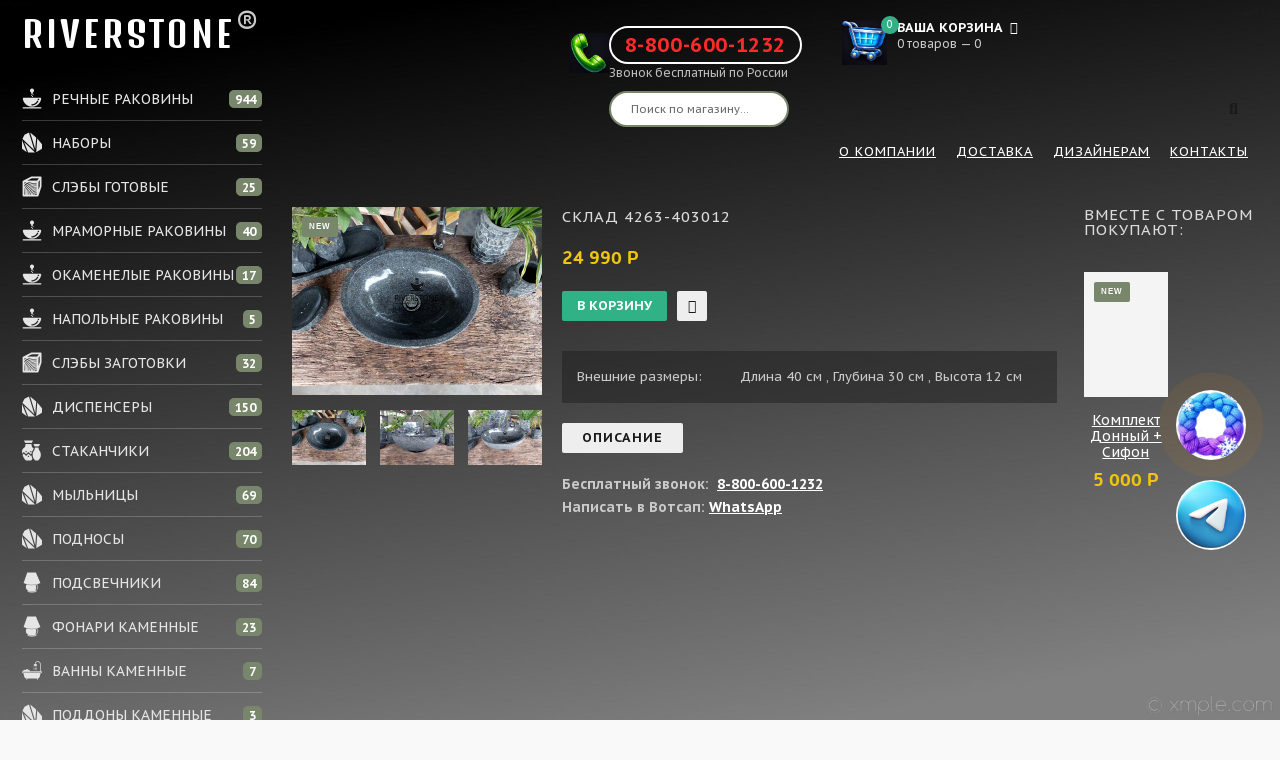

--- FILE ---
content_type: text/html; charset=UTF-8
request_url: https://granitensk.com/shop/6556/desc/rakovina-iz-rechnogo-kamnja-4263-4030-12-dostupna-vesnoj
body_size: 12577
content:
<!DOCTYPE html>
<html>
 <head>
<link rel="icon" type="image/x-icon" href="/favicon.png">

 <meta charset="utf-8">
 <meta name="viewport" content="width=device-width, initial-scale=1, maximum-scale=1">
 
 <title>раковина из речного камня</title>
 <link rel="stylesheet" href="/_st/my.css?v=20260104_014106" />
 

 <link href='https://fonts.googleapis.com/css?family=PT+Sans+Caption:400,700&subset=latin,cyrillic' rel='stylesheet' type='text/css'>
 <link rel="stylesheet" href="/css/font-awesome.min.css">
 <link rel="stylesheet" href="/css/owl.carousel.css">
<style> 
 .og .list-item{width:48% !important;float:left !important;} 
 .magazleft1{width:70%;float:left;margin-right:2%;}
 .magazright1{width:28%;float:left;}
 .clearboth{clear:both !important;}
 .g_name{height:auto !important;overflow:hidden !important;}
 
 #content .og .list-item {
 margin-bottom: 0px;
}
 </style>
 
 <script>
 var _ucoz_uriId = '6556',
 _ucoz_pageId = 'entry',
 _ucoz_moduleId = 'shop',
 _ucoz_date = '22.01.2026';
 </script>
 
 <script>(function () { var widget = document.createElement('script'); widget.defer = true; widget.dataset.pfId = '8b0f4af5-def2-4ad4-9377-890597b66b98'; widget.src = 'https://widget.yourgood.app/script/widget.js?id=8b0f4af5-def2-4ad4-9377-890597b66b98&now='+Date.now(); document.head.appendChild(widget); })()</script>

	<link rel="stylesheet" href="/.s/src/base.min.css" />
	<link rel="stylesheet" href="/.s/src/layer3.min.css" />

	<script src="/.s/src/jquery-3.6.0.min.js"></script>
	
	<script src="/.s/src/uwnd.min.js"></script>
	<link rel="stylesheet" href="/.s/src/ulightbox/ulightbox.min.css" />
	<link rel="stylesheet" href="/.s/src/socCom.min.css" />
	<link rel="stylesheet" href="/.s/src/social.css" />
	<script src="/.s/src/ulightbox/ulightbox.min.js"></script>
	<script src="/.s/src/shop_utils.js"></script>
	<script src="/.s/src/socCom.min.js"></script>
	<script src="//sys000.uweb.ru/cgi/uutils.fcg?a=soc_comment_get_data&site=C702021342"></script>
	<script>
/* --- UCOZ-JS-DATA --- */
window.uCoz = {"shop_price_separator":" ","mf":"C702021342","country":"US","ver":1,"shop_price_f":["%01.f",""],"module":"shop","sh_goods":{"6556":{"imgs":["/_sh/65/6556m.jpg","/_sh/65/6556m_1.jpg","/_sh/65/6556m_2.jpg"],"old_price":"0.00","price":"24990.00"}},"sign":{"5255":"Помощник","7252":"Предыдущий","10075":"Обязательны для выбора","3255":"Сохранить","7253":"Начать слайд-шоу","3125":"Закрыть","3129":"Доступ запрещён. Истёк период сессии.","5458":"Следующий","7287":"Перейти на страницу с фотографией.","210178":"Замечания","7251":"Запрошенный контент не может быть загружен. Пожалуйста, попробуйте позже.","3238":"Опции","7254":"Изменить размер","3300":"Ошибка"},"sh_curr_def":2,"layerType":3,"uLightboxType":1,"language":"ru","sh_curr":{"2":{"default":1,"rate":1,"code":"RUR","disp":" Р","name":"Рубли","dpos":0}},"site":{"host":"702021342.uweb.ru","id":"C702021342","domain":"granitensk.com"},"ssid":"724640320700523451411"};
/* --- UCOZ-JS-CODE --- */

		function eRateEntry(select, id, a = 65, mod = 'shop', mark = +select.value, path = '', ajax, soc) {
			if (mod == 'shop') { path = `/${ id }/edit`; ajax = 2; }
			( !!select ? confirm(select.selectedOptions[0].textContent.trim() + '?') : true )
			&& _uPostForm('', { type:'POST', url:'/' + mod + path, data:{ a, id, mark, mod, ajax, ...soc } });
		}

		function updateRateControls(id, newRate) {
			let entryItem = self['entryID' + id] || self['comEnt' + id];
			let rateWrapper = entryItem.querySelector('.u-rate-wrapper');
			if (rateWrapper && newRate) rateWrapper.innerHTML = newRate;
			if (entryItem) entryItem.querySelectorAll('.u-rate-btn').forEach(btn => btn.remove())
		}
 function uSocialLogin(t) {
			var params = {"ok":{"width":710,"height":390},"facebook":{"height":520,"width":950},"google":{"height":600,"width":700},"telegram":{"height":0,"width":0},"vkontakte":{"width":790,"height":400},"yandex":{"width":870,"height":515}};
			var ref = escape(location.protocol + '//' + ('granitensk.com' || location.hostname) + location.pathname + ((location.hash ? ( location.search ? location.search + '&' : '?' ) + 'rnd=' + Date.now() + location.hash : ( location.search || '' ))));
			window.open('/'+t+'?ref='+ref,'conwin','width='+params[t].width+',height='+params[t].height+',status=1,resizable=1,left='+parseInt((screen.availWidth/2)-(params[t].width/2))+',top='+parseInt((screen.availHeight/2)-(params[t].height/2)-20)+'screenX='+parseInt((screen.availWidth/2)-(params[t].width/2))+',screenY='+parseInt((screen.availHeight/2)-(params[t].height/2)-20));
			return false;
		}
		function TelegramAuth(user){
			user['a'] = 9; user['m'] = 'telegram';
			_uPostForm('', {type: 'POST', url: '/index/sub', data: user});
		}
checkNumber_header = 'Замечания';
		checkNumber_err = 'Опции<ul>%err_msg%</ul>Обязательны для выбора';
function loginPopupForm(params = {}) { new _uWnd('LF', ' ', -250, -100, { closeonesc:1, resize:1 }, { url:'/index/40' + (params.urlParams ? '?'+params.urlParams : '') }) }
/* --- UCOZ-JS-END --- */
</script>

	<style>.UhideBlock{display:none; }</style>
	<script type="text/javascript">new Image().src = "//counter.yadro.ru/hit;noadsuweb?r"+escape(document.referrer)+(screen&&";s"+screen.width+"*"+screen.height+"*"+(screen.colorDepth||screen.pixelDepth))+";u"+escape(document.URL)+";"+Date.now();</script><link rel="stylesheet" href="/_st/shop.css" /><script src="/.s/src/shop.js"></script><style>
				@font-face {
					font-family: "FontAwesome";
					font-style: normal;
					font-weight: normal;
					src: url("/.s/src/panel-v2/fonts/fontawesome-webfont.eot?#iefix&v=4.3.0") format("embedded-opentype"), url("/.s/src/panel-v2/fonts/fontawesome-webfont.woff2?v=4.3.0") format("woff2"), url("/.s/src/panel-v2/fonts/fontawesome-webfont.woff?v=4.3.0") format("woff"), url("/.s/src/panel-v2/fonts/fontawesome-webfont.ttf?v=4.3.0") format("truetype"), url("/.s/src/panel-v2/fonts/fontawesome-webfont.svg?v=4.3.0#fontawesomeregular") format("svg");
				}
			</style>
</head>
 <body id="body">

 
 <div id="wrapper">
 
 <!--U1AHEADER1Z--><!-- шапка -->
<header id="header">
 <div class="header_content cnt clr">

 <div id="logo">
 <a href="/">RIVERSTONE</a><small><sup>®</sup></small>
 
 </div>

 
 <div class="txt">
 Профессиональное производство <br>раковин из натурального камня
 </div>
 

 <div class="header_right">

 <div class="header_phone">
 <img class="phone-ico" src="https://granitensk.com/call4.jpg" alt="Телефон">
 <div class="phone-block">
 <a href="tel:+78006001232" class="phone-link">8-800-600-1232</a>
 <span class="phone-note">Звонок бесплатный по России</span>
 </div>
 </div>

 <div class="header_basket"><div id="shop-basket"><style>
@media (max-width: 767px) {
 .no1_cart_text{display:none !important;}
}

/* кастомная иконка корзины */
.cart_custom_icon{
 width:45px;
 height:45px;
 display:block;
 object-fit:contain;
}
</style>

<div class="cart_info">
 <div class="cart_icon">
 <img src="https://granitensk.com/cart.jpg" alt="Корзина" class="cart_custom_icon">
 <span>0</span>
 </div>

 <div class="cart_text">
 <div class="no1_cart_text">
 <b>Ваша корзина <i class="fa fa-angle-down"></i></b>
 </div>
 <div class="no1_cart_text">
 0
 товаров
 — 0
 </div>
 </div>
</div>

<div class="cart_body">
 
 <a href="/shop/checkout" class="cart_btn_checkout">Оформить</a>
 <a href="javascript://" rel="nofollow" onclick="return clearBasket();" class="cart_btn_clear">Очистить</a>
</div>

<script language="Javascript"><!--
 var lock_buttons = 0;

 function clearBasket(){
 if(lock_buttons) return false; else lock_buttons = 1;
 var el = $('#shop-basket');
 if(el.length){
 var g=document.createElement("div");
 $(g).addClass('myWinGrid').attr("id",'shop-basket-fade')
 .css({"left":"0","top":"0","position":"absolute","border":"#CCCCCC 1px solid",
 "width":$(el).width()+'px',"height":$(el).height()+'px',"z-index":5})
 .hide()
 .bind('mousedown',function(e){
 e.stopPropagation();e.preventDefault();_uWnd.globalmousedown();
 })
 .html('<div class="myWinLoad" style="margin:5px;"></div>');
 $(el).append(g); $(g).show();
 }
 _uPostForm('',{type:'POST',url:'/shop/basket',data:{'mode':'clear'}});
 ga_event('basket_clear');
 return false;
 }

 function removeBasket(id){
 if(lock_buttons) return false; else lock_buttons = 1;
 $('#basket-item-'+id+' .sb-func').removeClass('remove')
 .addClass('myWinLoadS').attr('title','');
 _uPostForm('',{type:'POST',url:'/shop/basket',data:{'mode':'del','id':id}});
 return false;
 }

 function add2Basket(id,pref){
 if(lock_buttons) return false; else lock_buttons = 1;
 var opt = new Array();
 var err_msg = '';
 $('#b'+pref+'-'+id+'-basket').attr('disabled','disabled');
 $('#'+pref+'-'+id+'-basket').removeClass('done err add')
 .addClass('wait').attr('title','');
 $('#'+pref+'-'+id+'-options-selectors')
 .find('input:checked, select').each(function(){
 if(this.value !== ''){
 opt.push(this.id.split('-')[3]+'-'+this.value);
 }else{
 err_msg += '<li>'+$(this).parent().parent().find('span.opt')
 .html().replace(':','')+'</li>';
 }
 });

 if(err_msg == ''){
 _uPostForm('',{type:'POST',url:'/shop/basket',
 data:{'mode':'add','id':id,'pref':pref,
 'opt':opt.join(':'),'cnt':$('#q'+pref+'-'+id+'-basket').val()}});
 ga_event('basket_add');
 }else{
 lock_buttons = 0;
 shop_alert('<div class="MyWinError">Опции<ul>'+err_msg+
 '</ul>обязательны для выбора</div>',
 'Замечания','warning',350,100,
 {tm:8000,align:'left',icon:'//s22.ucoz.net/img/icon/warning.png',
 'onclose': function(){
 $('#b'+pref+'-'+id+'-basket').removeAttr('disabled');
 $('#'+pref+'-'+id+'-basket').removeClass('wait').addClass('add');
 }});
 }
 return false;
 }

 function buyNow(id,pref){
 if(lock_buttons) return false; else lock_buttons = 1;
 var opt = new Array();
 var err_msg = '';
 $('#b'+pref+'-'+id+'-buynow').attr('disabled','disabled');
 $('#'+pref+'-'+id+'-buynow').removeClass('done err now')
 .addClass('wait').attr('title','');
 $('#'+pref+'-'+id+'-options-selectors')
 .find('input:checked, select').each(function(){
 if(this.value !== ''){
 opt.push(this.id.split('-')[3]+'-'+this.value);
 }else{
 err_msg += '<li>'+$(this).parent().parent()
 .find('span.opt').html().replace(':','')+'</li>';
 }
 });

 if(err_msg == ''){
 _uPostForm('',{type:'POST',url:'/shop/basket',
 data:{'mode':'add','id':id,'pref':pref,
 'opt':opt.join(':'),'cnt':$('#q'+pref+'-'+id+'-basket').val(),
 'now':1}});
 ga_event('basket_buynow');
 }else{
 lock_buttons = 0;
 shop_alert('<div class="MyWinError">Опции<ul>'+err_msg+
 '</ul>обязательны для выбора</div>',
 'Замечания','warning',350,100,
 {tm:8000,align:'left',icon:'//s22.ucoz.net/img/icon/warning.png',
 'onclose': function(){
 $('#b'+pref+'-'+id+'-buynow').removeAttr('disabled');
 $('#'+pref+'-'+id+'-buynow').removeClass('wait').addClass('add');
 }});
 }
 return false;
 }
 //--></script></div></div>

 <form id="search-form" onsubmit="this.sfSbm.disabled=true" method="post" action="/shop/search">
 <input type="text" class="search_keyword" name="query" placeholder="Поиск по магазину...">
 <input type="submit" class="search_submit" value="&#xf002;" name="sfSbm">
 </form>

 </div>
 </div>
</header>

<style>
/* ===== ШАПКА (как сейчас) ===== */
.header_right{
 display:flex;
 flex-wrap:wrap;
 align-items:center;
 gap:14px;
}

.header_phone{
 display:flex;
 align-items:center;
 gap:8px;
}

.phone-ico{
 width:40px;
 height:40px;
 object-fit:contain;
}

.phone-block{
 display:flex;
 flex-direction:column;
 line-height:1.1;
}

.phone-link{
 display:inline-flex;
 padding:6px 14px;
 border:2px solid #fff;
 border-radius:999px;
 color:#ff2b2b;
 text-decoration:none;
 font-weight:800;
 letter-spacing:0.6px;
}

.phone-link:hover{
 border-color:#ff2b2b;
 color:#fff;
 background:rgba(255,255,255,0.08);
}

.phone-note{
 font-size:12px;
 color:#bdbdbd;
 margin-top:2px;
}

.header_basket{
 display:flex;
 align-items:center;
 flex:0 0 auto;
}

#search-form{
 flex:1 1 260px;
 min-width:200px;
 margin-top:6px;
}

/* ===== МОБИЛА (оставляем как есть) ===== */
@media (max-width:720px){
 .header_right{
 flex-direction:column;
 align-items:center;
 gap:10px;
 }

 .header_basket{
 position:absolute;
 right:12px;
 top:14px;
 }

 #search-form{
 width:100%;
 min-width:0;
 margin-top:8px;
 }
}

/* ===== ГЛАВНОЕ: ПОДТЯНУТЬ ВВЕРХ ПЕРВЫЕ БЛОКИ КАТАЛОГА НА МОБИЛЕ ===== */
/* Это не “10–50px”: здесь задаём реальный сдвиг вверх. Меняешь число — и видишь результат. */
:root{
 --mobile-pullup: 230px; /* <-- СДВИГ ВВЕРХ. Поставь 200/240/300 и т.д. */
}

@media (max-width:720px){
 /* пытаемся поймать самый верхний контейнер контента после шапки (uCoz/шаблоны) */
 #content, #casing, #middle, #wrapper, #main, .content, .cnt, .site, .container, .wrap {
 /* НЕ трогаем все подряд — только если это первый крупный блок, следующий за header */
 }

 /* 1) если сразу после header идёт обёртка */
 #header + #content,
 #header + #casing,
 #header + #middle,
 #header + #wrapper,
 #header + #main,
 #header + .content,
 #header + .cnt,
 #header + .site,
 #header + .container,
 #header + .wrap,
 #header + div,
 #header + section,
 #header + main{
 margin-top: calc(var(--mobile-pullup) * -1) !important;
 }

 /* 2) если контент начинается внутри #middle/#content (часто так) */
 #middle > .cnt:first-child,
 #content > .cnt:first-child,
 #casing > .cnt:first-child,
 #wrapper > .cnt:first-child{
 margin-top: calc(var(--mobile-pullup) * -1) !important;
 }
}
</style><!--/U1AHEADER1Z-->
 

 
 <!-- основная часть -->
 <div id="middle">
 <div class="cnt clr">
 
 <!-- сайдбар -->
 <aside id="sidebar">
 
 
 
 
 
 <!--U1CLEFTER1Z--><div id="jnix-menu">
<label></label>
<input class="form-checkbox" type="checkbox" id="subscribeNews">
 <label for="subscribeNews" id="frf">Категории</label> 
<nav id="nav-wrap">
 <div id="vt_menu">
 <!--------- Home --------->
 <ul class="navigation">


 



<!-- ВИДИМЫЕ КАТЕГОРИИ -->
<li><a href="/shop/rakoviny-iz-rechnogo-kamnya" class="ert"><div class="leftgroup"><i class="fa flaticon-sink"></i><span class="cattext">Речные раковины</span></div><span class="inf">944</span><span class="main_links_span"></span></a></li>

<li><a href="/shop/nabory-iz-kamnya" class="ert"><div class="leftgroup"><i class="fa flaticon-stone"></i><span class="cattext">Наборы</span></div><span class="inf">59</span><span class="main_links_span"></span></a></li>

<li><a href="/shop/stoleshnicy-iz-massiva" class="ert"><div class="leftgroup"><i class="fa flaticon-wood"></i><span class="cattext">Слэбы готовые</span></div><span class="inf">25</span><span class="main_links_span"></span></a></li>

<li><a href="/shop/rakoviny-iz-mramora" class="ert"><div class="leftgroup"><i class="fa flaticon-sink"></i><span class="cattext">Мраморные раковины</span></div><span class="inf">40</span><span class="main_links_span"></span></a></li>

<li><a href="/shop/rakoviny-iz-okamenelogo-dereva" class="ert"><div class="leftgroup"><i class="fa flaticon-sink"></i><span class="cattext">Окаменелые раковины</span></div><span class="inf">17</span><span class="main_links_span"></span></a></li>

<li><a href="/shop/napolnye-rakoviny" class="ert"><div class="leftgroup"><i class="fa flaticon-sink"></i><span class="cattext">Напольные раковины</span></div><span class="inf">5</span><span class="main_links_span"></span></a></li>

<li><a href="/shop/slehby-iz-dereva" class="ert"><div class="leftgroup"><i class="fa flaticon-wood"></i><span class="cattext">Слэбы заготовки</span></div><span class="inf">32</span><span class="main_links_span"></span></a></li>

<li><a href="/shop/dispensery-iz-kamnya" class="ert"><div class="leftgroup"><i class="fa flaticon-stone"></i><span class="cattext">Диспенсеры</span></div><span class="inf">150</span><span class="main_links_span"></span></a></li>

<li><a href="/shop/stakanchiki-iz-kamnya" class="ert"><div class="leftgroup"><i class="fa flaticon-vase"></i><span class="cattext">Стаканчики</span></div><span class="inf">204</span><span class="main_links_span"></span></a></li>

<li><a href="/shop/mylnicy-iz-kamnya" class="ert"><div class="leftgroup"><i class="fa flaticon-stone"></i><span class="cattext">Мыльницы</span></div><span class="inf">69</span><span class="main_links_span"></span></a></li>

<li><a href="/shop/podnosy-iz-kamnja" class="ert"><div class="leftgroup"><i class="fa flaticon-stone"></i><span class="cattext">Подносы</span></div><span class="inf">70</span><span class="main_links_span"></span></a></li>

<li><a href="/shop/podsvechniki-iz-kamnja" class="ert"><div class="leftgroup"><i class="fa flaticon-light"></i><span class="cattext">Подсвечники</span></div><span class="inf">84</span><span class="main_links_span"></span></a></li>

<li><a href="/shop/fonari-iz-kamnya" class="ert"><div class="leftgroup"><i class="fa flaticon-light"></i><span class="cattext">Фонари каменные</span></div><span class="inf">23</span><span class="main_links_span"></span></a></li>

<li><a href="/shop/vanny-iz-rechnogo-kamnya" class="ert"><div class="leftgroup"><i class="fa flaticon-bathtub"></i><span class="cattext">Ванны каменные</span></div><span class="inf">7</span><span class="main_links_span"></span></a></li>

<li><a href="/shop/poddony-iz-kamnya" class="ert"><div class="leftgroup"><i class="fa flaticon-stone"></i><span class="cattext">Поддоны каменные</span></div><span class="inf">3</span><span class="main_links_span"></span></a></li>

<li><a href="/shop/countertopwood" class="ert"><div class="leftgroup"><i class="fa flaticon-wood"></i><span class="cattext">Спилы окаменелость</span></div><span class="inf">47</span><span class="main_links_span"></span></a></li>

<!-- СКРЫТЫЕ КАТЕГОРИИ (ОСТАЮТСЯ В КОДЕ ДЛЯ ИСТОРИИ) -->
<!--
<li><a href="/shop/rakoviny-s-vneshnej-obrabotkoj" class="ert"><div class="leftgroup"><i class="fa flaticon-sink"></i><span class="cattext">Раковины из речного камня, крафт</span></div><span class="inf">378</span><span class="main_links_span"></span></a></li>
<li><a href="/shop/rakoviny-iz-oniksa" class="ert"><div class="leftgroup"><i class="fa flaticon-sink"></i><span class="cattext">Раковины из оникса</span></div><span class="inf">1</span><span class="main_links_span"></span></a></li>
<li><a href="/shop/rakoviniandezit" class="ert"><div class="leftgroup"><i class="fa flaticon-sink"></i><span class="cattext">Раковины из андезита</span></div><span class="inf">0</span><span class="main_links_span"></span></a></li>
<li><a href="/shop/pairsink" class="ert"><div class="leftgroup"><i class="fa flaticon-sink"></i><span class="cattext">Раковины парные</span></div><span class="inf">0</span><span class="main_links_span"></span></a></li>
<li><a href="/shop/skoronew" class="ert"><div class="leftgroup"><i class="fa flaticon-sink"></i><span class="cattext">Раковины поступление</span></div><span class="inf">756</span><span class="main_links_span"></span></a></li>
<li><a href="/shop/premium" class="ert"><div class="leftgroup"><i class="fa flaticon-vase"></i><span class="cattext">Чаши из камня</span></div><span class="inf">0</span><span class="main_links_span"></span></a></li>
<li><a href="/shop/stoleshnicy-iz-kamnya" class="ert"><div class="leftgroup"><i class="fa flaticon-stone"></i><span class="cattext">Каменные столешницы</span></div><span class="inf">39</span><span class="main_links_span"></span></a></li>
<li><a href="/shop/spily-iz-dereva" class="ert"><div class="leftgroup"><i class="fa flaticon-wood"></i><span class="cattext">Спилы дерево</span></div><span class="inf">15</span><span class="main_links_span"></span></a></li>
<li><a href="/shop/posuda-iz-kamnja" class="ert"><div class="leftgroup"><i class="fa flaticon-vase"></i><span class="cattext">Посуда</span></div><span class="inf">12</span><span class="main_links_span"></span></a></li>
<li><a href="/shop/mozaika" class="ert"><div class="leftgroup"><i class="fa flaticon-stone-1"></i><span class="cattext">Мозаика</span></div><span class="inf">11</span><span class="main_links_span"></span></a></li>
<li><a href="/shop/plitka-iz-kamnja" class="ert"><div class="leftgroup"><i class="fa flaticon-stone-1"></i><span class="cattext">Коврики</span></div><span class="inf">7</span><span class="main_links_span"></span></a></li>
<li><a href="/shop/rasprodazha" class="ert"><div class="leftgroup"><i class="fa flaticon-photo"></i><span class="cattext">Сантехника</span></div><span class="inf">6</span><span class="main_links_span"></span></a></li>
-->

 
 
 
 </ul>
 </div>
</nav>
</div>
 
  
 

  
 


<div class="fltrss"> 
 <input type="checkbox" id="check" class="fltrsss">
 <label for="check" class="fltrsss"><i class="fa fa-bars"></i>Фильтр товаров</label> 
 
 
 
 <div class="fltr"></div> </div> 
 
 <!--/U1CLEFTER1Z-->
 
 </aside>
 
 <!-- <middle> -->
 <div id="content">
<!--U1PROMO1Z--><!-- меню сайта -->
<nav id="nav">
 <div class="nav_content clr">
 <a class="menu-icon" href="javascript:void(0)"><i class="fa fa-bars"></i> навигация</a>
 <!-- <sblock_nmenu> -->
 <!-- <bc> --><div id="uNMenuDiv1" class="uMenuV"><ul class="uMenuRoot">
<li><a  href="/index/0-2" ><span>О компании</span></a></li>
<li><a  href="/index/dostavka/0-4" ><span>Доставка</span></a></li>
<li><a  href="/index/oplata/0-5" ><span>Дизайнерам</span></a></li>
<li><a  href="/index/0-3" ><span>Контакты</span></a></li></ul></div><!-- </bc> -->
 <!-- </sblock_nmenu> -->
 </div>
</nav><!--/U1PROMO1Z-->
 
 <!-- хлебные крошки -->

 

 <div id="qv_content" class="clr">
 
 
 
 </div> 
 
 
 <div class="clearboth"> 
 <div class="magazleft1">

 <div class="gp_images" style="margin-right:20px;">
 
 <script>
//['original_img_url','org_width','org_height','resized_img_url','res_width','res_height','img_alt','img_title']
var allEntImgs6556=[["/_sh/65/6556.jpg",0,0,"/_sh/65/6556m.jpg",500,500,null,null,null,null,null],["/_sh/65/6556_1.jpg",0,0,"/_sh/65/6556m_1.jpg",500,500,"/_sh/65/6556b_1.jpg",500,500,null,null],["/_sh/65/6556_2.jpg",0,0,"/_sh/65/6556m_2.jpg",500,500,"/_sh/65/6556b_2.jpg",500,500,null,null]]</script>
 <script type="text/javascript">
 function _bldCont(indx){
 var bck=indx-1;var nxt=indx+1;
 if (bck<0){bck = allEntImgs6556.length-1;}
 if (nxt>=allEntImgs6556.length){nxt=0;}
 var imgs='';
 if (allEntImgs6556.length>1){
 for (var i=0;i<allEntImgs6556.length;i++){var img=i+1;
 if(allEntImgs6556[i][0].length<1){continue;}
 if (i==indx){imgs += '<b class="pgSwchA">'+img+'</b> ';}
 else {imgs += '<a class="pgSwch" href="javascript://" rel="nofollow" onclick="_bldCont('+i+');return false;">'+img+'</a> ';}
 }
 imgs = '<div align="center" style="padding:8px 0 5px 0;white-space:nowrap;overflow:auto;overflow-x:auto;overflow-y:hidden;"><a class="pgSwch" href="javascript://" rel="nofollow" onclick="_bldCont('+bck+');return false;">&laquo; Back</a> '+imgs+'<a class="pgSwch" href="javascript://" rel="nofollow" onclick="_bldCont('+nxt+');return false;">Next &raquo;</a> </div> ';}
 var hght = parseInt(allEntImgs6556[indx][2]); if ($.browser.msie) { hght += 28; };
 _picsCont = '<div id="_prCont" style="position:relative;"><img alt="" border="0" src="' + allEntImgs6556[indx][0] + '"/>'+imgs+'</div>';
 new _uWnd('wnd_prv', "Изображения товара", 10, 10, { waitimages:300000, autosizewidth:1, hideonresize:1, autosize:1, fadetype:1, closeonesc:1, align:'center', min:0, max:0, resize:1 }, _picsCont);
 }
 </script>
 
 <h1 class="gp_name ot-na-mobile">склад 4263-403012 </h1>
 
 <img class="gphoto big" src="/_sh/65/6556.jpg" alt="Раковина из речного камня, раковина из камня, купить раковину, Раковина из природного камня, раковина из натурального камня," onclick="_bldCont1(6556, this.getAttribute('idx'));" id="ipreview" idx="0" title="Кликните для увеличения изображения">
 <span class="gnew" data-date="10.02.2023">NEW</span>
 
 
 
 
 
 
 
  
 
  
  
 
  
  
 
 
 
  
  
  
 
 <div class="oh">
 
 <img alt="Раковина из речного камня, раковина из камня, купить раковину, Раковина из природного камня, раковина из натурального камня," src="/_sh/65/6556.jpg" class="small gphoto" onclick="var el=getElementById('ipreview'); el.src='/_sh/65/6556.jpg'; el.setAttribute('idx',0);">
 <img alt="Раковина из камня" src="/_sh/65/6556_1.jpg" class="small gphoto" onclick="var el=getElementById('ipreview'); el.src='/_sh/65/6556_1.jpg'; el.setAttribute('idx',1);">
 
 <img alt="" src="/_sh/65/6556_2.jpg" class="small gphoto" onclick="var el=getElementById('ipreview'); el.src='/_sh/65/6556_2.jpg'; el.setAttribute('idx',2);">
 
 
 
 
 
 
 
 </div>
 </div>
 <div class="tabs__specifications ot-na-mobile">
 
  
 <dl>
 <dt>Артикул:</dt>
 <dd>4263-4030</dd>
 </dl>
 
 

 
 
 
 
 
 
 
 
 
 <dl>
 <dt>Внешние размеры:</dt>
 <dd>Длина 40 см , Глубина 30 см , Высота 12 см</dd>
 </dl>
 
  
 
  

 </div> 
 
 
 <h1 class="gp_name ot-na-desc">склад 4263-403012 </h1>
 <div class="gp_price_rate">
 <span class="gp_price"><span class="id-good-6556-price">24 990 Р</span> </span>
 </div>
 
 <div class="gp_buttons">
<input type="button" id="bid-6556-basket" onclick="add2Basket('6556','id');" value="В корзину">
 <a class="button4" href="javascript:void(0)" onclick="buyNow('6556','id');" title="Купить сейчас"><i class="fa fa-shopping-cart"></i></a>
 </div> 
 
 
  
 
 <div class="tabs__specifications ot-na-desk">
 

 <dl>
 <dt>Внешние размеры:</dt>
 <dd>Длина 40 см , Глубина 30 см , Высота 12 см</dd>
 </dl>
 
 </div> 
 
  
 
 
 
  
 
 <div class="ot-na-mobile"><p><span style="font-size:14px;"><strong>Бесплатный звонок:&nbsp;&nbsp;<u><a href="tel:+78006001232">8-800-600-1232</a></u></strong><br />
<strong>Написать в Вотсап:&nbsp;<a href="https://linktr.ee/riverstone.store">WhatsApp</a></strong></span></p>

<p><iframe allowfullscreen="" frameborder="0" height="240" src="https://www.youtube.com/embed/KyNJEqgPrbo" width="480"></iframe></p> </div> 
 
 
 <div class="gp_tabs ot-na-desc">
 <div>
 <span style="display:none;">Спецификация</span> 
 <span>Описание</span>
 </div>
 <ul>
 
 
<li class="ot-na-desc">
 
 </li> 
<li>

<p><span style="font-size:14px;"><strong>Бесплатный звонок:&nbsp;&nbsp;<u><a href="tel:+78006001232">8-800-600-1232</a></u></strong><br />
<strong>Написать в Вотсап:&nbsp;<a href="https://linktr.ee/riverstone.store">WhatsApp</a></strong></span></p>

<p><iframe allowfullscreen="" frameborder="0" height="240" src="https://www.youtube.com/embed/KyNJEqgPrbo" width="480"></iframe></p>


</li>
 
 <div class="tabs__specifications" style="display:none;">
  
 <dl>
 <dt>Модель и артикул:</dt>
 <dd>4263-4030</dd>
 </dl>
 
 

 
 
 
 
 
 
 
 
 
 <dl>
 <dt>Внешние размеры:</dt>
 <dd>Длина 40 см , Глубина 30 см , Высота 12 см</dd>
 </dl>
 
  
 
  

 </div>
 
 </ul> 
 </div> 
 
 </div> 
 <div class="magazright1">

 <div class=" ">
 
 <div class="og">
 <h4>ВМЕСТЕ С ТОВАРОМ ПОКУПАЮТ:</h4>
 <div class="goods-list with-clear"><div class="list-item" id="recommended_products-item-7975"><div class="g_img">

 
 <a href="/shop/7975/desc/komplekt-donnyj-sifon" class="g-image-link" title="Перейти на страницу товара">
 <img src="/_sh/79/7975s.jpg" alt="Комплект Донный + Сифон, Комплект Донный + Сифон мойка речной камень, Комплект Донный + Сифон раковина из мрамора, Комплект Донный + Сифон раковина накладная, Комплект Донный + Сифон раковина недорого, Комплект Донный + Сифон мойка из речного камня, Комплект Донный + Сифон раковина из камня, Комплект Донный + Сифон Раковина камень, Комплект Донный + Сифон Накладная раковина, Комплект Донный + Сифон Накладная мойка, Комплект Донный + Сифон раковина с доставкой, Комплект Донный + Сифон раковина из речного камня" id="recommended_products-gphoto-7975">
 <img class="g-image-2" src="/_sh/79/7975s_1.jpg" alt="">
 </a>
 
 
 
 <span class="gnew" data-date="21.12.2024">new</span>
 
 

 
 
</div>
<div class="g_info">
 <div class="g_name"><a href="/shop/7975/desc/komplekt-donnyj-sifon">Комплект Донный + Сифон</a></div>
 <div class="g_price_rate oh">
 <div class="g_price"><span class="recommended_products-good-7975-price">5 000 Р</span> </div>
 <div class="g_rate">
		<style type="text/css">
			.u-star-rating-21 { list-style:none; margin:0px; padding:0px; width:105px; height:21px; position:relative; background: url('/img/rate.png') top left repeat-x }
			.u-star-rating-21 li{ padding:0px; margin:0px; float:left }
			.u-star-rating-21 li a { display:block;width:21px;height: 21px;line-height:21px;text-decoration:none;text-indent:-9000px;z-index:20;position:absolute;padding: 0px;overflow:hidden }
			.u-star-rating-21 li a:hover { background: url('/img/rate.png') left center;z-index:2;left:0px;border:none }
			.u-star-rating-21 a.u-one-star { left:0px }
			.u-star-rating-21 a.u-one-star:hover { width:21px }
			.u-star-rating-21 a.u-two-stars { left:21px }
			.u-star-rating-21 a.u-two-stars:hover { width:42px }
			.u-star-rating-21 a.u-three-stars { left:42px }
			.u-star-rating-21 a.u-three-stars:hover { width:63px }
			.u-star-rating-21 a.u-four-stars { left:63px }
			.u-star-rating-21 a.u-four-stars:hover { width:84px }
			.u-star-rating-21 a.u-five-stars { left:84px }
			.u-star-rating-21 a.u-five-stars:hover { width:105px }
			.u-star-rating-21 li.u-current-rating { top:0 !important; left:0 !important;margin:0 !important;padding:0 !important;outline:none;background: url('/img/rate.png') left bottom;position: absolute;height:21px !important;line-height:21px !important;display:block;text-indent:-9000px;z-index:1 }
		</style><script>
			var usrarids = {};
			function ustarrating(id, mark) {
				if (!usrarids[id]) {
					usrarids[id] = 1;
					$(".u-star-li-"+id).hide();
					_uPostForm('', { type:'POST', url:`/shop/${ id }/edit`, data:{ a:65, id, mark, mod:'shop', ajax:'2' } })
				}
			}
		</script><ul id="uStarRating7975" class="uStarRating7975 u-star-rating-21" title="Рейтинг: 0.0/0">
			<li id="uCurStarRating7975" class="u-current-rating uCurStarRating7975" style="width:0%;"></li><li class="u-star-li-7975"><a href="javascript:;" onclick="ustarrating('7975', 1)" class="u-one-star">1</a></li>
				<li class="u-star-li-7975"><a href="javascript:;" onclick="ustarrating('7975', 2)" class="u-two-stars">2</a></li>
				<li class="u-star-li-7975"><a href="javascript:;" onclick="ustarrating('7975', 3)" class="u-three-stars">3</a></li>
				<li class="u-star-li-7975"><a href="javascript:;" onclick="ustarrating('7975', 4)" class="u-four-stars">4</a></li>
				<li class="u-star-li-7975"><a href="javascript:;" onclick="ustarrating('7975', 5)" class="u-five-stars">5</a></li></ul></div>
 </div>
 <div class="g_brief">
 Донный клапан + сифон = 5000р (Любой цвет) Донный клапан отдельно = 2000р (Любой цвет) Сифон отдельно = 3000р (Любой цвет) Донные клапаны и сифоны для раковин из речного камня &ndash; стиль, качество и надежность Ищете идеальные аксессуары для раковин ...
 </div>
 <div class="g_button">
 
 
 </div>
</div></div></div>
 </div>
 
 
 <!-- --> 
 </div> 
 
 </div> 
 </div> 
 
 
 

 
 
 
 </div>
 

 
 

 
 <!-- </body> -->
 
 </div>
 
 
 
 <!-- </middle> -->
 </div>
 </div>
 
 <!-- нижняя часть -->
 <!--U1BFOOTER1Z--><footer id="footer"> <div class="f_blocks"> <div class="cnt oh"> <div class="col4 f_block"> <div class="f_block_title">River Stone</div> <p>Мы любим свою работу, делая мебель из природного материала.</p> <p>Мы хотим передать нашим заказчикам первозданность декора и неповторимость линий и форм.</p> </div> <div class="col4 f_block"> <div class="f_block_title">Контакты</div> Телефон: <b><a href="tel:+78006001232">8 800 600 1232</a> </b> <br> E-mail: <b><a href="mailto:granitensk@gmail.com">granitensk@gmail.com</a></b> <br><br> <a class="f_soc" href="https://vk.com/riverstone.store" target="_blank"><i class="fa fa-vk"></i></a> <a class="f_soc" href="https://www.facebook.com" target="_blank"><i class="fa fa-facebook"></i></a> <a class="f_soc" href="https://www.instagram.com/riverstone.store/" target="_blank"><i class="fa fa-instagram"></i></a> </div> <div class="col4 f_block"> <div class="f_block_title">Информация</div> <ul> <li><i class="fa fa-angle-right"></i> <a href="/index/dostavka/0-4">Доставка</a></li> <li><i class="fa fa-angle-right"></i> <a href="/index/oplata/0-5">Оплата</a></li> <li><i class="fa fa-angle-right"></i> <a href="/index/ustanovka/0-6">Установка</a></li> </ul> </div> <div class="col4 f_block"> <div class="f_block_title">Навигация</div> <ul> <li><i class="fa fa-angle-right"></i> <a href="/">Главная</a></li> <li><i class="fa fa-angle-right"></i> <a href="/index/0-2">О нас</a></li> <li><i class="fa fa-angle-right"></i> <a href="/index/0-3">Контакты</a></li> <li><i class="fa fa-angle-right"></i> <a href="javascript:;" rel="nofollow" onclick="loginPopupForm(); return false;">Вход</a></li> </ul> </div> </div> </div> <!-- копирайты --> <div class="f_copy"> <!-- <copy> -->River Stone &copy; 2026<!-- </copy> --> <div class="f_copy"> RIVERSTONE © 2026 — раковины из речного камня </div> </div> </footer> <link href="/assets/css/style.css" rel="stylesheet" type="text/css"> <link href="/assets/css/responsive.css" rel="stylesheet" type="text/css"> <link href="/assets/css/font-awesome.css" rel="stylesheet" type="text/css"> <!------Custom This------> <link href="/assets/css/themes/theme-01.css" rel="stylesheet" type="text/css"> <!----Change this as Per theme requirement-------> <link rel="stylesheet" type="text/css" href="/hhc/flaticon.css">  <!-- Yandex.Metrika counter --> <script type="text/javascript" > (function(m,e,t,r,i,k,a){m[i]=m[i]||function(){(m[i].a=m[i].a||[]).push(arguments)}; m[i].l=1*new Date(); for (var j = 0; j < document.scripts.length; j++) {if (document.scripts[j].src === r) { return; }} k=e.createElement(t),a=e.getElementsByTagName(t)[0],k.async=1,k.src=r,a.parentNode.insertBefore(k,a)}) (window, document, "script", "https://mc.yandex.ru/metrika/tag.js", "ym"); ym(99435933, "init", { clickmap:true, trackLinks:true, accurateTrackBounce:true }); </script> <noscript><div><img src="https://mc.yandex.ru/watch/99435933" style="position:absolute; left:-9999px;" alt="" /></div></noscript> <!-- /Yandex.Metrika counter --> <style> #sidebar #vt_menu i { padding-top:0px; } span.inf { top:0px; } .ert { display: flex!important; justify-content: space-between; align-items: center; text-decoration: none; color: inherit; width: 100%; box-sizing: border-box; } .leftgroup { display: flex; line-height: 1.5; min-height: 44px; align-items: center; } </style> <script> /* Аккордеон для левого блока фильтров (НЕ трогаем логику движка) */ (function(){ function bind(){ var wrap = document.querySelector('#sidebar .fltr, .shop-spec-filter-wrapper, #filters, .filters'); if(!wrap) return; wrap.querySelectorAll('.spec-filter').forEach(function(g){ if (g.__binded) return; g.__binded = true; var title = g.querySelector('.spec-filter-title, .spec-filter-title span, h3, h4, .title'); if(!title) return; title.style.cursor = 'pointer'; title.addEventListener('click', function(e){ e.preventDefault(); e.stopPropagation(); wrap.querySelectorAll('.spec-filter.is-open').forEach(function(o){ if(o!==g) o.classList.remove('is-open'); }); g.classList.toggle('is-open'); }); }); } if (document.readyState === 'loading') { document.addEventListener('DOMContentLoaded', bind); } else { bind(); } /* если каталог перерисуется — пробиндим ещё раз */ var root = document.querySelector('#goods_cont') || document.body; new MutationObserver(function(){ bind(); }).observe(root, {childList:true, subtree:true}); })(); </script>

<!-- ===== FLOATING MAX + TELEGRAM (UPDATED POSITION & SIZE) ===== -->
<style>
@keyframes pulseMax {
 0% { box-shadow:0 0 0 0 rgba(255,140,0,.6); }
 70% { box-shadow:0 0 0 20px rgba(255,140,0,0); }
 100% { box-shadow:0 0 0 0 rgba(255,140,0,0); }
}
@keyframes tgJitter {
 0% { transform:translate(0,0); }
 25% { transform:translate(1px,-1px); }
 50% { transform:translate(-1px,1px); }
 75% { transform:translate(1px,1px); }
 100% { transform:translate(0,0); }
}

.float-btn{
 position:fixed;
 right:34px;
 width:70px;
 height:70px;
 border-radius:50%;
 overflow:hidden;
 display:flex;
 align-items:center;
 justify-content:center;
 z-index:99999;
 text-decoration:none;
}

.float-btn img{
 width:100%;
 height:100%;
 object-fit:cover;
}

.max-btn{ bottom:260px; animation:pulseMax 2.6s infinite; }
.tg-btn{ bottom:170px; animation:tgJitter 3.8s infinite; }

@media (max-width:720px){
 .float-btn{
 width:64px;
 height:64px;
 right:14px;
 }
 .max-btn{ bottom:230px; }
 .tg-btn{ bottom:150px; }
}
</style>

<a href="https://max.ru/u/f9LHodD0cOJO5zrxmL3y54kYTyPdUOPegEIYaWN5a96fpr8yct30gE6JvAo"
 class="float-btn max-btn"
 target="_blank"
 rel="noopener"
 title="Написать в MAX">
 <img src="https://granitensk.com/img/max2.jpg" alt="MAX">
</a>

<a href="https://t.me/RiverstoneRus"
 class="float-btn tg-btn"
 target="_blank"
 rel="noopener"
 title="Написать в Telegram">
 <img src="https://granitensk.com/img/telegram.jpg" alt="Telegram">
</a><!--/U1BFOOTER1Z-->
 
 </div>
 
 
 <!-- qv -->
 <div id="qv_container"><div id="qv_overlay"></div><div id="qv_window"></div><span id="qv_close" class="fa fa-close" title="Закрыть"></span></div>
 <!-- /qv -->
 
 <script src="/js/plugins.js"></script>
 <script src="/js/scripts.js"></script>
 
 <style>
 
 @media (min-width:1800px) { 
 
.g_button {
 display: none;
}

.g_name {
 font-size: 11px;
 margin-bottom: 6px;
 line-height: 13px;
}


.g_price {
 font-size: 13px;
 font-weight: normal!important;
 font-family: 'PT Sans Caption';
}

span.gnew {
 display: none!important;
}

span.gsale {
 right: 2px;
 top: 2px;
 font-size: 7px;
 padding: 6px!important;
 line-height: 6px;
}
 }
 
 
 
 @media (max-width:1800px) {
 .magazleft1{width:80%;float:left;margin-right:2%;}
 .magazright1{width:18%;float:left;} 
 
 .gtht {
 float: none;
 width: 100%;
 clear: left;
}
 }
 
 
 @media (max-width:1280px) {
.gp_images {width: 250px!important;}
.gp_info {width: 53%!important;}
 } 
 
 
 
 @media (min-width: 1280px) and (max-width: 1600px) { 

.gp_info {
 width: 54%!important;
}

}



@media (max-width:780px) {
 .magazleft1{width:100%;float:none;margin-right:0;}
 .magazright1{width:100%;float:none;} 
 .og .list-item{width:100% !important;float:none !important;} 
 
 
.gp_images {width: 100%!important;}
 
.gp_info {
 width: 100%!important;
 padding: 0!important;
 margin: 0px!important;
}
} 
 @media (min-width: 990px){
#nav {
 margin-bottom: 30px;
 }}
 
 
 
 </style>
 
 

 
 
 
<style>li#tab1 {display:inherit!important;}</style> 
 </body>
 </html>
<!-- 0.18670 (s704) -->

--- FILE ---
content_type: text/css
request_url: https://granitensk.com/_st/my.css?v=20260104_014106
body_size: 17571
content:
@import url('https://fonts.googleapis.com/css?family=Raleway');
@import url('https://fonts.googleapis.com/css?family=Lora|Montserrat|Roboto|Roboto+Condensed');

@import url('https://fonts.googleapis.com/css?family=Denk+One&display=swap');


textarea.cinf_mf_field {
 height: 120px!important;
}

@media (max-width: 499px) { 
div#jnix-menu { display: none; } 
.nav_content.clr { display: none; } 
}

.cinf, .icon_blocks {
 background: transparent!important;
 border-top: 0px solid #d8d8d8!important;
 border-bottom: 0px solid #d8d8d8!important;
padding: 0px 0!important;
}

ul.cinf_list a {
 line-height: 50px;
}

.cart_body b {
 color: #000;
}

.nun p {
 margin-bottom: 15px;
 
}

::selection {
 background-color: #1a1a1a;
 color: #fff;
}
@font-face {
 font-family: 'houschka_roundedbold';
 src: url('/fonts/houschka_rounded_bold.eot');
 src: url('/fonts/houschka_rounded_bold.eot?#iefix') format('embedded-opentype'),
 url('/fonts/houschka_rounded_bold.woff2') format('woff2'),
 url('/fonts/houschka_rounded_bold.woff') format('woff'),
 url('/fonts/houschka_rounded_bold.ttf') format('truetype');
 font-weight: normal;
 font-style: normal;
}
html, body {
 margin: 0;
 padding: 0;
 height: 100%;
}
textarea, input {
 outline: none;
 resize: none;
 box-sizing: border-box;
}
img, a img {
 border: none;
 outline: none;
}
a {

 color: #666;
 transition: all .2s ease;
}
a:hover {
 color: #E60000;
}
b {
 font-weight: 600;
 color: #1a1a1a;
}
body {
 font-size: 13px;
 line-height: 22px;
 color: #666;
 font-weight: 400;
 font-family: 'PT Sans Caption';
}
h1, h2, h3, h4, h5, h6 {
 margin: 0 0 22px;
 padding: 0;
 color: #1a1a1a;
 font-family: 'houschka_roundedbold';
 letter-spacing: 1px;
 text-transform: uppercase;
 font-weight: normal;
}

h1 {font-size: 20px;line-height: 20px;}
h2 {font-size: 18px;line-height: 18px;}
h3 {font-size: 16px;line-height: 16px;}
h4 {font-size: 15px;line-height: 15px;}
h5 {font-size: 14px;line-height: 14px;}
h6 {font-size: 13px;line-height: 13px;}

hr {height: 1px;border: none;background: #eee;}

aside ul, aside ol, aside li {
 margin: 0;
 padding: 0;
 list-style: none;
 list-style-type: none;
}

textarea {
 overflow: auto;
 border: 1px solid #d8d8d8;
 background: #fff;
 color: #666;
 line-height: 22px;
 min-height: 36px;
 padding: 6px 15px;
 font-size: 13px;
 font-family: 'PT Sans Caption';
 box-sizing: border-box;
 transition: all .3s ease;
 border-radius: 2px;
}

input[type="text"],
input[type="password"],
input[type="email"],
input[type="tel"],
input[type="url"] {
 border: 1px solid #d8d8d8;
 background: #fff;
 color: #666;
 line-height: 26px;
 height: 36px;
 padding: 6px 15px;
 font-family: 'PT Sans Caption';
 background: #fff;
 box-sizing: border-box;
 transition: all .2s ease;
 border-radius: 2px;
}
textarea:focus,
input[type="text"]:focus,
input[type="password"]:focus,
input[type="email"]:focus,
input[type="tel"]:focus,
input[type="url"]:focus,
textarea:focus {
 border: 1px solid #1a1a1a !important;
}

input[type="button"],
input[type="submit"],
input[type="reset"],
button {
 border: none;
 color: #fff;
 line-height: 22px;
 height: 36px;
 padding: 6px 15px;
 font-weight: 700;
 font-family: 'PT Sans Caption';
 text-transform: uppercase;
 font-size: 13px;
 border-radius: 2px;
 cursor: pointer;
 box-sizing: border-box;
 transition: all .3s ease;
}
input[type="button"]:hover,
input[type="submit"]:hover,
input[type="reset"]:hover,
button:hover {
 background: #474747;
 color: #fff;
}

select {
 color: #666;
 border: 1px solid #d8d8d8;
 background: #fff;
 cursor: pointer;
 font-size: 13px;
 font-family: 'PT Sans Caption';
 line-height: 22px;
 height: 34px;
 padding: 5px 24px 5px 10px;
 background-image: url('/img/select.png');
 background-position: right center;
 background-repeat: no-repeat;
 line-height: 1em;
 text-indent: 1px;
 text-overflow: '';
 -ms-appearance: none;
 -webkit-appearance: none;
 -moz-appearance: none;
 appearance: none;
 border-radius: 2px;
}
select::-ms-expand {
 display: none;
}
select:focus {
 outline: none;
}

p {
 margin: 0;
 padding: 0;
}

.oh {
 overflow: hidden;
}
.cnt {
 width: 1170px;
 margin: 0 auto;
}
.clr:after {
 content: '';
 display: block;
 clear: both;
}

.col2 {width: 48.717948716%;}
.col3 {width: 31.623931622%;}
.col4 {width: 23.076923075%;}
.col6 {width: 14.529914528%;}

.col2, .col3, .col4, .col6 {
 margin-bottom: 30px;
 margin-right: 2.564102563%;
 float: left;
}
.col2:nth-child(2n), .col3:nth-child(3n), .col4:nth-child(4n), .col6:nth-child(6n) {
 margin-right: 0;
}

.col2:nth-child(2n+1), .col3:nth-child(3n+1), .col4:nth-child(4n+1), .col6:nth-child(6n+1) {
 clear: left;
}
.col2 *, .col3 *, .col4 *, .col6 {
 max-width: 100%;
}

#wrapper {
 overflow: hidden;
 margin: 0 auto;
 background: #fff;
}


#loader {
 position: fixed;
 background: rgba(255, 255, 255, 0.95) url(/img/loader.gif) center no-repeat;
 width: 100%;
 height: 100%;
 z-index: 9991;
}

#top {
 height: 40px;
 border-bottom: 1px solid #eee;
 line-height: 40px;
}
.top_left {
 float: left;
}
.top_account {
 float: right;
 display: block;
 position: relative;
 cursor: pointer;
 text-transform: uppercase;
 transition: color .3s ease;
}
.top_account .fa {
 padding-left: 3px;
}
.top_account:hover {
 color: #1a1a1a;
}
.top_account ul {
 margin: 0;
 padding: 0;
 line-height: 36px;
 text-transform: none;
 position: absolute;
 top: 100px;
 left: 999px;
 width: 180px;
 list-style: none;
 box-sizing: border-box;
 border: 1px solid #1a1a1a;
 box-shadow: 0 0 5px rgba(0, 0, 0, 0.3);
 cursor: default;
 transition: top .3s ease, opacity .3s ease;
 opacity: 0;
 background: #fff;
 z-index: 9999;
}
.top_account ul li {
 padding: 0 10px;
 margin: 0;
 border-bottom: 1px solid #eee;
}
.top_account ul li:last-child {
 border-bottom: none;
}
.top_account ul li .fa {
 margin-right: 3px;
}
.top_account:hover ul {
 top: 40px;
 left: -10px;
 opacity: 1;
}


#shop-currency {
 float: right;
 padding-right: 15px;
}
#shop-currency select {
 border: none;
}



#header {
 height: 160px;
 border-bottom: 1px solid #eee;
 background-color: #f8f8f8;
}
.header_content {
 height: 110px;
}
#logo {
 float: left;

 margin-top: 27px;


}
#logo a {
 color: #1a1a1a; font-family: 'houschka_roundedbold'; font-size: 36px;
 line-height: 36px; letter-spacing: 3px;
}
.header_right {
 float: right;
 margin-top: 39px;
}



#search-form {
 float: left;
 margin-right: 70px;
 position: relative;
}
#search-form .search_keyword {
 width: 300px;
 border-radius: 40px;
 padding-left: 20px;
 padding-right: 20px;
 box-shadow: none;
 border: 2px solid #eee;
}
#search-form .search_keyword:focus {
 border: 2px solid #1a1a1a !important;
}
#search-form .search_submit {
 position: absolute;
 top: 0;
 right: 20px;
 background: none;
 color: #1a1a1a;
 font-family: 'FontAwesome';
 font-size: 16px;
 padding: 0;
}
#search-form .search_keyword::-webkit-input-placeholder {color: #666;}
#search-form .search_keyword::-moz-placeholder {color: #666;}



.header_phone {
 float: left;
}
.header_phone .fa {
 font-size: 32px;
 line-height: 32px;
 color: #1a1a1a;
 float: left;
}
.header_phone p {
 margin-left: 40px;
 line-height: 16px;
 font-size: 12px;
}
.header_phone p b {
 font-size: 16px;
}



#shop-basket {
 float: left;
 margin-left: 70px;
 padding-bottom: 20px;
 position: relative;
}

.cart_icon {
 position: relative;
 float: left;
}
.cart_icon .fa {
 font-size: 30px;
 line-height: 30px;
 color: #1a1a1a;
}
.cart_icon span {
 display: block;
 position: absolute;
 top: -4px;
 right: -12px;
 width: 18px;
 height: 18px;
 line-height: 18px;
 border-radius: 18px;
 text-align: center;
 color: #fff;
 font-size: 10px;
}
.cart_text {
 margin-left: 55px;
 font-size: 12px;
 line-height: 16px;
}
.cart_text b {
 text-transform: uppercase;
 font-size: 13px;
}
.cart_text .fa {
 margin-left: 3px;
}
.cart_info {
 cursor: pointer;
}

.cart_body {
 position: absolute; 
 width: 270px;
 box-sizing: border-box;
 padding: 20px;
 border: 1px solid #1a1a1a;
 background: #fff;
 right: -9999px;
 top: 100px;
 opacity: 0;
 box-shadow: 0 0 5px rgba(0, 0, 0, 0.3);
 transition: top .3s ease, opacity .3s ease;
 z-index: 9999;
}
.header_right {
 position: relative;
}
#shop-basket.opened .cart_body {
 top: 50px;
 right: 0;
 opacity: 1;
}
.cart_body ul {
 padding: 0 0 10px;
 margin: 0;
 list-style: none;
}
.cart_body ul li {
 padding: 0 10px 15px 0;
 margin: 0 0 10px;
 border-bottom: 1px solid #eee;
 overflow: hidden;
 position: relative;
}
img.cart_item_img {
 float: left;
 width: 50px;
}
.cart_body ul li p {
 margin-left: 60px;
 line-height: 17px;
}
.cart_body ul li p i {
 font-size: 11px;
 color: #a7a7a7;
}

.cart_item_remove {
 display: block;
 position: absolute;
 top: 4px;
 right: 0;
 width: 13px;
 height: 13px;
 transform: rotate(45deg);
 cursor: pointer;
}
.cart_item_remove:before {
 content: "";
 display: block;
 width: 100%;
 height: 1px;
 position: absolute;
 left: 0;
 top: 6px;
 background: #1a1a1a;
}
.cart_item_remove:after {
 content: "";
 display: block;
 width: 1px;
 height: 100%;
 position: absolute;
 left: 6px;
 top: 0;
 background: #1a1a1a;
}
.spec-filter{width:100% !important;float:none !important;display:block !important;margin-top:30px !important;}
.spec-filter-titlebox{padding:10px;text-align:center;color:#f1c40f;font-weight:bold;text-transform:uppercase;margin-bottom:2px;font-size:120%;
margin-top:10px;}



.cart_item_remove:hover:before {background: red;}
.cart_item_remove:hover:after {background: red;}

.cart_btn_checkout {
 display: inline-block;
 line-height: 30px;
 padding: 0 15px;
 border-radius: 3px;
 color: #fff !important;
 text-transform: uppercase;
 font-weight: bold;
 letter-spacing: 1px;
}
.cart_btn_checkout:hover {
 background-color: #1a1a1a;
}
.cart_btn_clear {
 display: inline-block;
 margin-left: 15px;
 border-bottom: 1px dotted #a7a7a7;
}



#nav {
 height: 50px;
 margin-top: -50px;
}
.nav_content {
 height: 50px;
 background: #474747;
}




#middle {
 margin-top: 30px;
 padding-bottom: 30px;
}
#content {
 float: right;
 width: 74.358974357%;
}
#middle #content * {
 max-width: 100%;
}
#sidebar {
 float: left;
 width: 23.076923075%;
}
#sidebar * {
 max-width: 100%;
}



#slider-wrap {
 width: 65.5172413793%;
 float: left;
 position: relative;
 overflow: hidden;
}
#slider-wrap:before {
 content: '';
 display: block;
 padding-top: 75.43859649%;
 overflow: hidden;
}
#slider, .slide, .slide_content {
 position: absolute;
 top: 0;
 left: 0;
 overflow: hidden;
 width: 100%;
 height: 100%;
 line-height: 100%;
}
.slide * {
 max-width: 100%;
}
.slide img {
 position: absolute;
 top: 0;
 left: 0;
 width: 100%;
}
.slide_discount {
 display: block;
 position: absolute;
 bottom: 20px;
 left: 20px;
 width: 87px;
 height: 87px;
 line-height: 87px;
 text-align: center;
 color: #fff;
 font-family: 'houschka_roundedbold';
 font-size: 24px;
 border-radius: 87px;
}
.slide p {
 padding: 50px;
 position: absolute;
 box-sizing: border-box;
 top: 0;
 left: 0;
 width: 100%;
}
.slide p.center {
 text-align: center;
}
.sl_text1, .sl_text2 {
 font-family: 'houschka_roundedbold';
 text-transform: uppercase;
 letter-spacing: 1px;
 display: block;
}
.sl_text1 {
 font-size: 24px;
 line-height: 24px;
 margin-bottom: 15px;
}
.sl_text2 {
 font-size: 36px;
 color: #1a1a1a;
 line-height: 36px;
 margin-bottom: 40px;
}
.sl_button {
 display: inline-block;
 padding: 0 20px;
 line-height: 36px;
 text-transform: uppercase;
 font-weight: bold;
 letter-spacing: 1px;
 background: #fff;
 color: #1a1a1a;
}
.sl_button:hover {
 color: #fff;
 background: #1a1a1a;
}
#qv_window {
 background: #fff!important;}
.slide-arrow {
 position: absolute;
 z-index: 3;
 width: 40px;
 height: 40px;
 line-height: 40px !important;
 text-align: center;
 background: #474747;
 border-radius: 2px;
 color: #fff;
 font-size: 18px !important;
 top: 50%;
 margin-top: -20px;
 opacity: 0;
 transition: all .3s ease;
 cursor: pointer;
}
.slide-arrow.fa-angle-left {
 left: -40px;
}
.slide-arrow.fa-angle-right {
 right: -40px;
}
#slider-wrap:hover .slide-arrow.fa-angle-left {
 opacity: 1;
 left: 20px;
}
#slider-wrap:hover .slide-arrow.fa-angle-right {
 opacity: 1;
 right: 20px;
}
.home_banners {
 margin-bottom: 30px;
}
.home_banners_right {
 float: right;
 width: 31.0344827586206%;
}
.home_banners_right .banner {
 position: relative;
 line-height: 0;
}
.home_banners_right .banner img {
 width: 100%;
 transition: opacity .3s ease;
}
.banner {
 display: block;
 background: #1a1a1a;
 line-height: 0;
 overflow: hidden;
 position: relative;
}
.banner img {
 transition: opacity .3s ease;
 width: 100%;
}
.banner:hover img {
 opacity: 0.9;
}
.banner_discount {
 display: block;
 position: absolute;
 width: 87px;
 height: 87px;
 line-height: 87px;
 text-align: center;
 color: #fff;
 font-family: 'houschka_roundedbold';
 font-size: 24px;
 border-radius: 87px;
}
.home_banners_right .banner1 .banner_discount {
 bottom: 15px;
 right: 15px;
}
.banner_title1 {
 font-family: 'houschka_roundedbold';
 text-transform: uppercase;
 letter-spacing: 1px;
 font-size: 18px;
 line-height: 18px;
 display: block;
 position: absolute;
 padding: 15px;
 color: #1a1a1a;
}
.home_banners_right .banner1 .banner_title1 {
 top: 0;
 right: 0;
}
.home_banners_right .banner1 {
 margin-bottom: 30px;
}
.home_banners_right .banner2 .banner_discount {
 bottom: 15px;
 left: 15px;
}
.home_banners_right .banner2 .banner_title1 {
 top: 0;
 left: 0;
}
.title1 {
 font-size: 20px;
 line-height: 20px;
 padding-bottom: 20px;
 margin-bottom: 20px;
 border-bottom: 1px solid #eee;
 color: #1a1a1a;
 font-family: 'houschka_roundedbold';
 letter-spacing: 1px;
 text-transform: uppercase;
 position: relative;
}
#content .list-item {
 float: left;
 width: 22.4137931034482%;
 margin-right: 3.44827586206896%;
 margin-bottom: 30px;
}
.list-item * {
 max-width: 100%;
}

.g_img {
 position: relative;
 line-height: 0;
 background: #1a1a1a;
 overflow: hidden;
 margin-bottom: 15px;
}
.g_img img {
 width: 100%;
}
/* метки NEW/SALE — общий стиль (исправлено) */
.gnew, .gsale {
 display: block;
 position: absolute;
 top: 10px;
 line-height: 20px;
 font-size: 8px;
 font-family: Verdana, sans-serif;
 text-transform: uppercase;
 color: #fff;
 z-index: 3;
 padding: 0 7px;
 border-radius: 2px;
 letter-spacing: 1px;
 font-weight: 700;
}
/* индивидуальные различия */
.gnew {
 left: 10px;
 background: #78866B; /* твой цвет темы */
 /* если не нужно скрывать метку — убери display:none; */
}
.gsale {
 right: 10px;
 background: #000000 !important;
}

.g_more_btn, .g_img .wish {
 display: block;
 position: absolute;
 width: 36px;
 height: 36px;
 line-height: 36px;
 text-align: center;
 background: #fff;
 color: #1a1a1a;
 font-size: 18px;
 top: 50%;
 margin-top: -18px;
 transition: all .3s ease;
 opacity: 0;
}
.g_more_btn.buy {
 left: 66px;
 margin-left: -66px;
}
.g_more_btn.qv {
 left: 50%;
 margin-left: -18px;
}
.g_img .wish {
 right: 66px;
 margin-right: -66px;
 font-family: 'FontAwesome';
 cursor: pointer;
}
.wadd:before {
 content: '\f08a';
}
.wdel:before {
 content: '\f00d';
}
.g_img img {
 transition: opacity .3s ease;
}
.list-item:hover .g_img img {
 
}
.list-item:hover .g_img .g_more_btn.buy {
 
 left: 50%;
}
.list-item:hover .g_img .g_more_btn.qv {
 
}
.list-item:hover .g_img .wish {
 
 right: 50%;
}
.g_more_btn.buy.disabled {
 background: #fff !important;
 cursor: not-allowed;
}
.g_info {
 text-align: center;
}
.g_name {
 font-size: 14px;
 margin-bottom: 10px;
 line-height: 16px;
}
.g_price_rate {
 margin-bottom: 10px;
}
.g_price {
 font-size: 18px;
 font-family: 'houschka_roundedbold';
}
.g_price s {
 font-size: 13px;
 font-family: 'PT Sans Caption';
 color: #666;
}
.g_rate {
 display: none;
}
.g_brief {
 display: none;
}
.g_button a {
 display: inline-block;
 line-height: 36px;
 padding: 0 20px;
 background: #eee;
 color: #1a1a1a;
 font-weight: bold;
 text-transform: uppercase;
}
.banner3 {
 margin: 10px 0 40px;
 line-height: 0;
 position: relative;
 display: block;
}
.banner3 img {
 transition: opacity .3s ease;
}
.banner3_title {
 display: block;
 position: absolute;
 top: 40px;
 left: 40px;
 text-transform: uppercase;
 font-family: 'houschka_roundedbold';
 font-size: 24px;
 line-height: 24px;
 color: #1a1a1a;
 letter-spacing: 1px;
}
.banner3_title span {
 font-size: 16px;
 color: #666;
 letter-spacing: 0;
 text-transform: none;
 font-family: 'PT Sans Caption';
}
.title1 .fa {
 position: absolute;
 top: 0;
 width: 20px;
 line-height: 20px;
 height: 20px;
 text-align: center;
 background: #d8d8d8;
 color: #1a1a1a;
 cursor: pointer;
 border-radius: 2px;
 font-size: 13px;
 transition: all .3s ease;
}
.title1 .fa:hover {
 background: #1a1a1a;
 color: #fff;
}
.title1 .fa-angle-right {
 right: 0;
}
.title1 .fa-angle-left {
 right: 25px;
}
.newitems {
 margin-bottom: 20px;
}
.gcarouselbody * {
 max-width: none !important;
}
.gcarouselbody .list-item * {
 max-width: 100% !important;
}
.owl-item {
 padding-left: 30px;
 box-sizing: border-box;
}
.owl-carousel {
 cursor: move;
}
.gcarousel {
 margin-left: -30px;
}
#content .gcarousel .list-item {
 width: 100%;
 margin-right: 0 !important;
 float: none;
 clear: none !important;
}


.b_cats {
 margin-bottom: 30px;
}
.b_cats_title .fa {
 font-size: 14px;
 margin-right: 3px;
}
.b_cats_title {
 text-transform: uppercase;
 color: #fff;
 background: #474747;
 line-height: 14px;
 padding: 18px 20px;
}

.b_cats .cat-tree u {
 text-decoration: none !important;
}
.b_cats ul.cat-tree, .b_cats ul.cat-tree ul, .b_cats ul.cat-tree li {
 padding: 0;
 margin: 0;
 list-style: none;
}
.b_cats > ul.cat-tree {
 padding: 0 !important;
 background: #f8f8f8;
 border: 1px solid #d8d8d8;
 margin-top: -1px !important;
}
.b_cats > ul.cat-tree > li {padding: 0 20px;}
.b_cats > ul.cat-tree > li:last-child {
 border-bottom: none;
}
.b_cats ul.cat-tree ul {
 display: none;
 padding-left: 10px;
 margin: 10px 0 10px 10px;
 border-left: 1px solid #d8d8d8;
}
.b_cats ul.cat-tree b {
 display: none;
}
.b_cats ul li, .b_cats ul.cat-tree li {
 padding-top: 7px;
 padding-bottom: 7px;
}
.b_cats ul.cat-tree li {
 border-bottom: 1px solid #d8d8d8;
 padding-top: 10px;
 padding-bottom: 10px;
}
.b_cats ul.cat-tree li ul li:last-child {border: none;}
.b_cats ul.cat-tree a:hover {
 color: #1a1a1a;
}
.b_cats ul.cat-tree .plus:before, .b_cats ul.cat-tree .minus:before {
 display: inline-block;
 font-family: FontAwesome;
 font-size: inherit;
 text-rendering: auto;
 -webkit-font-smoothing: antialiased;
 -moz-osx-font-smoothing: grayscale;
 transform: translate(0, 0);
 font-size: 14px;
 float: right;
 cursor: pointer;
 color: #1a1a1a;
}

.b_cats ul.cat-tree .plus:before {
 content: "\f107";
}
.b_cats ul.cat-tree .minus:before {
 content: "\f106";
}

.cat-blocks ul { display:none; }

.banner4 {
 margin-bottom: 40px;
}
.left_banner_text {
 padding: 20px 40px 40px;
 position: absolute;
 width: 85%;
 left: -20px;
 bottom: -20px;
 transform: rotate(7deg); 
}

.left_banner_text p {
 color: #fff;
 font-family: 'houschka_roundedbold';
 text-transform: uppercase;
 transform: rotate(-7deg);
}
.lbt1 {
 display: block;
 font-size: 16px;
 line-height: 16px;
 margin-bottom: 15px;
}
.lbt2 {
 font-size: 22px;
 line-height: 26px;
 display: block;
}
.block {
 margin-bottom: 40px;
}
.b_title {
 font-family: 'houschka_roundedbold';
 text-transform: uppercase;
 font-size: 18px;
 color: #1a1a1a;
 letter-spacing: 1px;
 padding-bottom: 15px;
 margin-bottom: 20px;
 border-bottom: 1px solid #eee;
}
.b_popular {
 margin: 0;
 padding: 0;
 list-style: none;
}
.b_popular li {
 padding: 0 0 20px;
 margin: 0 0 20px;
 border-bottom: 1px solid #eee;
 overflow: hidden;
 line-height: 0;
}
.b_popular li img {
 float: left;
 width: 50px;
}
.b_popular li p {
 margin-left: 70px;
 line-height: 24px;
}
.b_popular li p .g_price {
 font-size: 16px;
}
.b_popular li:last-child {
 margin-bottom: 0;
}
.brands {
 border-top: 1px solid #d8d8d8;
 padding: 30px 0;
}
.brand {
 text-align: center;
 margin-bottom: 0;
 line-height: 0;
}
.brand img {
 transition: opacity .3s ease;
 opacity: 0.3;
}
.brand a:hover img {
 opacity: 1;
}


.f_blocks a, .f_copy a {
 color: #a7a7a7;
}
.f_blocks a:hover, .f_copy a:hover {
 color: #fff;
}
.f_blocks {
 padding: 50px 0;
 background: #474747;
 color: #a7a7a7;
 margin-bottom: -30px;
}
.f_blocks b {
 font-weight: normal;
}
.f_block_title {
 font-size: 18px;
 font-family: 'houschka_roundedbold';
 color: #fff;
 text-transform: uppercase;
 letter-spacing: 2px;
 line-height: 20px;
 margin-bottom: 20px;
}
.f_block b, .f_block b a {
 color: #eee !important;
}
.f_soc {
 color: #fff;
 font-size: 16px;
 display: inline-block;
 margin-right: 20px;
}
.f_soc:hover {
 color: #a7a7a7;
}
.f_block ul, .f_block li {
 margin: 0;
 padding: 0;
 list-style: none;
}
.f_block li {
 margin-bottom: 12px;
}
.f_block li:last-child {
 margin-bottom: 0;
}

.f_block li .fa {
 margin-right: 7px;
}
.f_copy {
 background: #404040;
 padding: 25px 30px;
 text-align: center;
 color: #a7a7a7;
}


.path {
 line-height: 20px;
 padding: 15px 20px;
 background: #f5f5f5;
 box-sizing: border-box;
}
.path .fa-home {
 margin-right: 3px;
}
.path .fa-angle-right {
 margin: 0 10px;
}

.goods-settings {
 margin-bottom: 0px;
 padding-bottom: 20px;
}
.goods-view-mode {
 float: left;
}
.goods-view-mode > span {
 display: inline-block;
 width: 30px;
 line-height: 30px;
 background: #eee;
 color: #666;
 text-align: center;
 font-size: 14px;
 cursor: pointer;
 transition: all .3s ease;
}
.goods-view-mode > span:first-child {
 margin-right: 7px;
}
.goods-view-mode > span:hover {
 color: #474747;
}
.goods-view-mode > span.goods-view-mode-active {
 cursor: default;
 box-shadow: none;
 color: #eee;
}
.goods-sorter {
 float: left;
 line-height: 30px;
}
.goods-sorter a {
 padding: 0 5px;
}
.goods-sorter a.active {
 color: #474747;
}


#content .list-item-view-mode-list .list-item {
 float: none;
 margin-right: 0 !important;
 clear: none !important;
 width: auto !important;
 overflow: hidden;
}
#content .list-item-view-mode-list .list-item .g_img {
 float: left;
 width: 215px;
}
#content .list-item-view-mode-list .list-item .g_info {
 text-align: left;
 margin-left: 235px;
}
#content .list-item-view-mode-list .list-item .g_name {
 padding-bottom: 10px;
 margin-bottom: 10px;
 border-bottom: 1px dotted #d8d8d8;
 font-weight: bold;
 text-transform: uppercase;
 letter-spacing: 1px;
 padding-top: 3px;
 font-size: 16px;
 font-family: 'houschka_roundedbold';
}
#content .list-item-view-mode-list .list-item .g_name a {
 color: #1a1a1a;
}
#content .list-item-view-mode-list .list-item .g_price_rate {
 padding-bottom: 10px;
 margin-bottom: 10px;
 border-bottom: 1px dotted #d8d8d8;
}
#content .list-item-view-mode-list .list-item .g_price {
 float: left;
}
#content .list-item-view-mode-list .list-item .g_rate {
 display: block;
 float: right;
}
#content .list-item-view-mode-list .list-item .g_brief {
 display: block;
 padding-bottom: 10px;
 margin-bottom: 10px;
 border-bottom: 1px dotted #d8d8d8;
}
#content .list-item-view-mode-list .list-item .g_button {
 padding-top: 5px;
 letter-spacing: 1px;
}
#content .list-item-view-mode-list .list-item .g_button a {
 color: #fff;
}
#content .list-item-view-mode-list .list-item .g_button a:hover {
 background: #474747;
}




#qv_content {background: #fff;}

.gp_images {
 float: left;
 width: 400px;
 position: relative;
 line-height: 0;
}
.gp_images .big {
 width: 100%;
}
.gp_images img {
 cursor: pointer;
 transition: opacity .3s ease;
}
.gp_images img:hover {
 
}
.gp_images .small {
 width: 29.629629628%;
 margin-right: 5.555555554%;
 float: left;
 margin-top: 5px;
}
.gp_images .small:nth-child(3n) {
 margin-right: 0;
}
.gp_info {
 margin-left: 440px;
}
.gp_name {
 font-size: 15px;
 line-height: 20px;
 letter-spacing: 1px;
 padding-bottom: 10px;
 margin-bottom: 10px;
 border-bottom: 1px dotted #d8d8d8;
}
.gp_price_rate {
 padding-bottom: 10px;
 margin-bottom: 10px;
 overflow: hidden;
 border-bottom: 1px dotted #d8d8d8;
}
.gp_price {
 float: left;
 font-family: 'houschka_roundedbold';
 font-size: 18px;
 line-height: 24px;
}
.gp_price s {
 font-size: 13px;
 color: #666;
 font-family: 'PT Sans Caption';
 padding-left: 3px;
}
.gp_rate {
 float: right;
 padding-top: 3px;
}
.gp_brief {
 padding-bottom: 10px;
 margin-bottom: 10px;
 border-bottom: 1px dotted #d8d8d8;
}
.gp_options {
 padding-bottom: 10px;
 margin-bottom: 10px;
 border-bottom: 1px dotted #d8d8d8;
 line-height: 36px;
}
.gp_options ul.shop-options {
 margin: 0;
 padding: 0;
 list-style: none;
 overflow: hidden;
}
.gp_options ul.shop-options li {
 float: left;
 margin: 0 0 0 25px;
 padding: 0;
}
.gp_options ul.shop-options li:first-child {
 margin: 0;
}
.gp_options ul.shop-options .opt {
 font-weight: 400;
 color: #1a1a1a;
 padding-right: 3px;
}
.gp_buttons {
 padding-bottom: 15px;
 margin-bottom: 15px;
 border-bottom: 1px dotted #d8d8d8;
 overflow: hidden;
 line-height: 36px;
}
.gp_buttons > * {
 overflow: hidden;
 float: left;
}
.gp_buttons input[type="text"] {
 text-align: center;
 width: 40px;
 padding: 0;
 font-size: 13px;
 color: #1a1a1a;
 font-weight: bold;
 margin: 0 5px;
 line-height: 30px;
 height: 30px;
}
.gp_buttons input[type="text"]:focus {
 border-color: #a7a7a7;
}
.gp_buttons input[type="button"] {
 height: 30px;
 padding-top: 0;
 padding-bottom: 0;
}
.gp_buttons span.fa {
 display: inline-block;
 line-height: 30px;
 height: 30px;
 width: 30px;
 text-align: center;
 cursor: pointer;
 color: #1a1a1a;
 font-size: 10px;
 transition: all .3s ease;
 border-radius: 2px;
 background: #eee;
}
.gp_buttons span.fa:hover {
 color: #1a1a1a;
}
.gp_buttons span.fa.fa-minus {
 
}
.gp_buttons span.fa.fa-plus {
 
 margin-right: 20px;
}
.gp_buttons .wish {
 margin: 0 5px;
}
.gp_more ul, .gp_more ul li {
 margin: 0;
 padding: 0;
 list-style: none;
 line-height: 24px;
}
.gp_more .opt {
 font-weight: 400;
 color: #1a1a1a;
 padding-right: 3px;
}
.gp_tabs {
 margin-top: 20px;
 margin-bottom: 50px;
}
.gp_tabs > ul, .gp_tabs > ul > li {
 padding: 0;
 margin: 0;
 list-style: none;
}
.gp_tabs .aTabsHead {
 margin-bottom: 20px;
 overflow: hidden;
}

.gp_tabs .aTabsHead > span {
 display: block;
 float: left;
 cursor: pointer;
 transition: all .3s ease;
 text-transform: uppercase;
 font-weight: bold;
 letter-spacing: 1px;
 line-height: 30px;
 padding: 0 20px;
 color: #1a1a1a;
 background: #eee;
 border-radius: 2px;
 margin-right: 5px;
}
.gp_tabs .aTabsHead > span:hover {
 background: #474747;
 color: #fff;
}
.gp_tabs .aTabsHead > span.aTabsHeadSpanActive {
 color: #1a1a1a;
 cursor: default;
}
.og_title {
 font-family: 'houschka_roundedbold';
 text-transform: uppercase;
 font-size: 15px;
 padding-bottom: 15px;
 margin-bottom: 30px;
 border-bottom: 1px dotted #d8d8d8;
 letter-spacing: 2px;
 color: #1a1a1a;
 position: relative;
 z-index: 2;
}

.button3 {
 display: inline-block;
 padding: 0 20px;
 text-transform: uppercase;
 font-weight: bold;
 color: #1a1a1a;
 letter-spacing: 1px;
 line-height: 30px;
 border-radius: 2px;
}
.button3:hover {
 background: #474747;
 color: #fff;
}
.gp_buttons .wish {
 display: inline-block;
 line-height: 30px;
 border-radius: 2px;
 background: #eee;
 font-family: 'FontAwesome';
 color: #1a1a1a;
 width: 30px;
 text-align: center;
 cursor: pointer;
 font-size: 14px;
 transition: all .3s ease;
}
.gp_buttons .wish:hover, .button4:hover {
 background: #474747;
 color: #fff;
}
.gp_buttons .wish.wadd:before {
 content: '\f08a';
}
.gp_buttons .wish.wdel:before {
 content: '\f00d';
}

.button4 {
 display: inline-block;
 line-height: 30px;
 border-radius: 2px;
 background: #eee;
 color: #1a1a1a;
 width: 30px;
 text-align: center;
 cursor: pointer;
 font-size: 14px;
}
.og {
 margin-bottom: 20px;
}
.og > h4 {
 padding-bottom: 15px;
 margin-bottom: 20px;
 border-bottom: 1px solid #eee;
}





.post {
 background: #f8f8f8;
 line-height: 0;
 border: 1px solid #d8d8d8;
 box-sizing: border-box;
}
.post-img {
 width: 100%;
}
.post-body {
 line-height: 24px;
 padding: 20px;
}
.post-title {
 font-size: 16px;
 margin-bottom: 10px;
}
.post-title a {
 color: #1a1a1a;
 transition: all .3s ease;
}
.post-title a:hover {
 color: #666;
}
.post-details {
 border-top: 1px solid #ededed;
 padding: 20px;
 overflow: hidden;
 line-height: 24px;
}
.post-date {
 float: left;
}
.post-links {
 float: right;
 font-size: 16px;
}
.post-links a {
 padding-left: 7px;
}
.post-links a:hover {
 color: #1a1a1a;
}

.path {
 line-height: 20px;
 padding: 10px 20px 10px 20px;
 background: #f9f9f9;
 box-sizing: border-box;
 display: inline-block;
 width: auto!important;
 border-radius: 3px;
}

.gp_name, .gp_price_rate, .gp_buttons {
 border-bottom: 1px solid #f9f9f9;
}

a.button4 {
 margin-left: 10px;
}

.swchItem, .swchItemA, .pgSwch, .pgSwchA, .swchItem1, .swchItemA1 {
 display: inline-block;
 font-size: 13px;
 line-height: 30px;
 box-shadow: inset 0 0 0 1px #d8d8d8;
 padding-left: 10px;
 padding-right: 10px;
 text-align: center;
 min-width: 30px;
 margin-left: 1px;
 margin-right: 1px;
 box-sizing: border-box;
 color: #a7a7a7;
 font-weight: bold;
 border-radius: 2px;
}
.swchItem:hover, .pgSwch:hover, .swchItem1:hover {
 box-shadow: inset 0 0 0 1px #474747;
}
.swchItemA, .pgSwchA, .swchItemA1 {
 font-weight: 400;
 background: #474747;
 border-color: #474747;
 color: #fff;
 box-shadow: inset 0 0 0 1px #474747;
}
.swchItemA b, .pgSwchA b, .swchItemA1 b {
 color: #fff;
}





.icon_blocks {
 background: #f7f7f7;
 border-top: 1px solid #e4e4e4;
 border-bottom: 1px solid #e4e4e4;
 margin-bottom: 40px;
 padding: 40px 0 10px;
}
.icon_block > .fa {
 float: left;
 font-size: 30px;
 line-height: 30px;
}
.icon_block_text {
 margin-left: 50px;
 padding-top: 5px;
}


.count {
 text-align: center;
}
.count-val {
 font-size: 60px;
 line-height: 60px;
 font-family: 'houschka_roundedbold';
}
.count h3 {
 font-size: 18px;
 margin: 10px 0;
}

.gmap {
 margin-bottom: 40px;
}
.gmap iframe {
 width: 100% !important;
 height: 400px !important;
 margin-bottom: 30px;
}


.cinf {
 background: #f7f7f7;
 border-top: 1px solid #d8d8d8;
 border-bottom: 1px solid #d8d8d8;
 padding: 40px 0;
 margin-bottom: -31px;
}
ul.cinf_list {
 float: left;
 width: 370px;
 padding: 0;
 margin: 0;
 list-style: none;
}
ul.cinf_list li {
 padding: 0;
 margin: 0 0 20px;
 overflow: hidden;
}
ul.cinf_list li .fa {
 float: left;
 width: 50px;
 height: 50px;
 line-height: 50px;
 text-align: center;
 font-size: 25px;
 color: #fff;
 border-radius: 50px;
}
ul.cinf_list li p {
 margin-left: 70px;
}
.cinf_mf {
 margin-left: 400px;
}
.cinf_mf_field {
 width: 100%;
}
textarea.cinf_mf_field {
 height: 170px;
}
.cinf_mf_send {
 margin-top: 25px;
}
.cinf_mf_send .fa {
 margin-right: 5px;
}


.err404cnt {
 position: absolute;
 height: 220px;
 width: 100%;
 text-align: center;
 box-sizing: border-box;
 padding: 0 30px;
 top: 50%;
 margin-top: -105px;
 color: #1a1a1a;
 font-family: 'houschka_roundedbold';
 font-size: 24px;
}
.err404cnt span {
 font-size: 110px;
 line-height: 105px;
 text-shadow: 0 3px 0 rgba(0, 0, 0, 0.15);
 display: block;
 padding-bottom: 10px;
}
.err404cnt a {
 display: inline-block;
 line-height: 50px;
 padding: 0 30px;
 font-size: 16px;
 text-transform: uppercase;
 color: #fff;
 border-radius: 10px;
 box-shadow: 0 3px 0 rgba(0, 0, 0, 0.15);
 margin-top: 30px;
 letter-spacing: 1px;
}
.err404cnt a:hover {
 background: #474747;
}

.ph_cats {
 text-align: center;
 line-height: 18px;
 font-family: 'PT Sans Caption';
 text-transform: uppercase;
 letter-spacing: 1px;
 font-weight: bold;
 margin-bottom: 20px;
}
.ph_cats .catsTable {
 display: inline-block;
 width: auto;
}
.ph_cats .catsTable * {
 display: block;
 float: left;
 margin: 0;
 padding: 0;
 width: auto;
}
.ph_cats .catNumData {
 display: none;
}
.ph_cats .catName {
 padding: 0 20px;
 background: #eee;
 line-height: 30px;
 margin: 0 5px;
 color: #1a1a1a;
 border-radius: 3px;
}
ul.photo-list {
 padding: 0;
 margin: 0;
 list-style: none;
}
ul.photo-list li {
 margin-top: 0;
 margin-left: 0;
 padding: 0;
}
.photo {
 position: relative;
 line-height: 0;
 background: #474747;
 overflow: hidden;
 text-align: center;
}
.photo * {
 max-width: 100%;
}
.photo img {
 transition: all .3s ease;
}
.photo_img {width: 100%;}
.ph_title {
 position: absolute;
 padding: 20px 20px 10px 20px;
 top: -100px;
 left: 0;
 line-height: 18px;
 font-size: 15px;
 margin: 0;
 opacity: 0;
 box-sizing: border-box;
 width: 100%;
 transition: all .3s ease;
 color: #fff;
}

.ph_more {
 display: block;
 text-transform: uppercase;
 letter-spacing: 1px;
 position: absolute;
 bottom: -100px;
 opacity: 0;
 font-weight: bold;
 color: #1a1a1a;
 width: 150px;
 background: #eee;
 height: 30px;
 line-height: 30px;
 left: 50%;
 margin-left: -75px;
 border-radius: 2px;
}
.ph_more:hover {
 color: #1a1a1a;
}
.ph_more span {
 font-family: 'Times New Roman';
}
.photo:hover img {
 opacity: 0.3;
}
.photo:hover .ph_title {
 top: 0;
 opacity: 1;
}
.photo:hover .ph_more {
 bottom: 20px;
 opacity: 1;
}
.pp_image {
 float: left;
 width: 48.717948716%;
 line-height: 0;
 position: relative;
 background: #eee;
}
.pp_image img {
 width: 100%;
 transition: all .3s ease;
}
a.pp_full {
 display: block;
 position: absolute;
 z-index: 2;
 top: 50%;
 left: 50%;
 color: #1a1a1a;
 font-size: 36px;
 width: 36px;
 height: 36px;
 line-height: 36px;
 opacity: 0;
 margin-top: -18px;
 margin-left: -18px;
}
.pp_image:hover img {
 opacity: 0.5;
}
.pp_image:hover a.pp_full {
 opacity: 1;
}
.pp_info {
 width: 48.717948716%;
 float: right;
}
.pp_name {
 font-size: 16px;
 line-height: 20px;
 padding-bottom: 15px;
 margin-bottom: 15px;
 border-bottom: 1px dotted #d8d8d8;
}
.pp_descr {
 padding-bottom: 15px;
 margin-bottom: 15px;
 border-bottom: 1px dotted #d8d8d8;
}
ul.pp_more {
 margin: 0;
 padding: 0;
 list-style: none;
}
ul.pp_more > li {
 padding: 10px 0;
 margin: 0;
 border-bottom: 1px dotted #d8d8d8;
}
ul.pp_more > li:last-child {
 border: none;
}
ul.pp_more > li b {
 display: inline-block;
 min-width: 100px;
}

.gTable {
 background: none;
 border-spacing: 0;
}
.gTable td {
 padding: 5px 20px;
}
.gTableTop {
 line-height: 40px;
 padding: 0 20px !important;
 color: #fff;
 text-decoration: none;
 font-size: 12px !important;
 text-transform: uppercase;
 font-weight: 700;
 letter-spacing: 1px;
 font-family: 'houschka_roundedbold';
 letter-spacing: 1px;
 background: #474747;
}
.gTableTop a {
 color: #fff !important;
 text-decoration: none;
 font-size: 12px;
 letter-spacing: 1px;
}
.gTableSubTop {
 padding: 5px 10px;
 font-weight: 600;
 font-size: 13px;
}
.catLink {
 color: #fff !important;
 font-size: 12px !important;
 text-transform: uppercase;
 font-weight: 700;
 letter-spacing: 1px;
 font-family: 'houschka_roundedbold';
 letter-spacing: 1px;
}
.catLink:hover, .gTableTop a:hover {
 color: #fff !important;
}
.funcBlock {
 padding-right: 10px;
}
.forumIcoTd {
 text-align: center;
}
.forumIcoTd,
.forumNameTd,
.forumThreadTd,
.forumPostTd,
.forumLastPostTd {
 padding: 5px 10px; 
}
.forumThreadTd,
.forumPostTd,
.threadPostTd,
.threadViewTd,
.threadAuthTd,
.threadIcoTd,
.threadNametd,
.threadAuthTd,
.threadLastPostTd
{
 vertical-align: middle;
 padding-left: 20px;
}
.forumNameTd {
 line-height: 24px;
}
.forumNameTd a {
 font-size: 12px;
 text-transform: uppercase;
 font-family: 'houschka_roundedbold';
 letter-spacing: 1px;
 font-weight: 700;
}
.forumNamesBar {
 padding-left: 10px !important;
}
.frmBtns {
 text-align: right;
 padding-right: 10px;
}
.legendTd {
 padding: 0 10px;
}
.threadIcoTd,
.threadIcoTd {
 text-align: center;
 vertical-align: middle;
}
.threadsDetails {
 padding: 5px;
}
.postTdTop {
 text-align: center;
 padding: 5px; 
}
.postTdInfo {
 text-align: center;
}
.posttdMessage {
 vertical-align: top;
 padding: 5px;
}

.threadsDetails,
.postTdTop {
 background: none;
}
.gTable tr {
 background: none;
}
.gDivBottomRight {
 height: 50px;
}
.pagesInfo { 
 padding: 0 10px;
 line-height: 24px;
}
.switchActive {
 padding: 0 10px;
 color: #fff;
}
.postBottom {
 padding: 0 20px !important;
}
#thread_search_form {
 position: relative;
 padding-bottom: 10px;
 overflow: hidden;
}
#thread_search_button {
 position: absolute;
 top: 0;
 right: 0;
}
.fNavLink {
 display: inline-block;
 margin-bottom: 30px;
}
#forum_filter {
 text-align: right;
 padding-bottom: 10px;
 margin-top: -32px;
}
#forum_filter form {
 display: inline-block;
}
#filter_by {
 display: inline-block;
 line-height: 34px;
}
.postPreview, #iplus, .ucoz-editor-panel input, .allUsersBtn, .uSearchFlSbm {
 width: auto !important;
}
#selectPhotosBtn, #order-button {
 width: auto !important;
 height: auto !important;
}
#thread_search_field {
 float: left !important;
 width: 165px !important;
}
.forumIcoTd,
.forumNameTd,
.forumThreadTd,
.forumPostTd,
.forumLastPostTd,
.forumThreadTd,
.forumPostTd,
.threadPostTd,
.threadViewTd,
.threadAuthTd,
.threadIcoTd,
.threadNametd,
.threadAuthTd,
.threadLastPostTd,
.postTdTop,
.postBottom
{
 border-bottom: 1px solid #d8d8d8;
}

.postTdTop,
.postBottom
{
 border-top: 1px solid #d8d8d8;
}

.gTableSubTop,
.pagesInfo
{
 background: #f2f2f2;
}

.gTableSubTop,
.gTableSubTop a
{
 color: #1a1a1a !important;
}

.postTdInfo {border-right: 1px solid #d8d8d8;}
.forumNameTd {color: #666;}
a.forum {color: #1a1a1a;}
.forumContent a:hover
{
 color: #1a1a1a;
}
.flist-item {
 padding-top: 5px;
 padding-bottom: 5px;
}
#cont-shop-invoices input, #cont-shop-invoices select {margin: 5px 2px !important;}

.eTitle {
 font-size: 18px;
 font-family: 'houschka_roundedbold';
 text-transform: uppercase;
 letter-spacing: 1px;
 font-weight: 700;
 color: #1a1a1a;
 margin-bottom: 15px;
}
.eTitle a {color: #1a1a1a;}
.eDetails, .eDetails1, .eDetails2 {
 padding: 8px 0;
 border-top: 1px dotted #d8d8d8;
 border-bottom: 1px dotted #d8d8d8;
 margin-top: 15px;
}
.eBlock {
 margin-bottom: 30px;
}
.shop-imgs img {
 max-width: 47%;
}
#shop-page-more {
 margin-bottom: 20px;
}
.shPages {
 margin-top: 20px;
 padding-top: 20px;
 border-top: 1px solid #d8d8d8;
}



#go-top {
 display: block;
 position: fixed;
 bottom: 20px;
 right: 20px;
 z-index: 9999;
 color: #fff;
 line-height: 30px;
 height: 30px;
 width: 30px;
 text-align: center;
 font-size: 16px;
 cursor: pointer;
 transition: all .3s ease;
 border-radius: 2px;
}
#go-top:hover {
 background: #474747;
}
#qv_container {
 position: fixed;
 z-index: 99999;
 top: 0;
 left: 0;
 width: 100%;
 height: 100%;
 display: none;
}
#qv_overlay {
 position: absolute;
 top: 0;
 left: 0;
 width: 100%;
 height: 100%;
 background: rgba(0, 0, 0, 0.75);
}
#qv_window {
 width: 760px;
 height: 410px;
 overflow-y: auto;
 padding: 20px;
 background: #fff url(/img/loader.gif) center no-repeat;
 position: absolute;
 top: 50%;
 margin-top: -225px;
 left: 50%;
 margin-left: -400px;
}
#qv_close {
 width: 30px;
 line-height: 30px;
 text-align: center;
 color: #fff;
 background: #1a1a1a;
 font-size: 16px;
 cursor: pointer;
 transition: all .3s ease;
 position: absolute;
 top: 50%;
 margin-top: -255px;
 left: 50%;
 margin-left: 400px;
}










@media (min-width: 992px) {
 .menu-icon {
 display: none;
 }
 
 #nav .uMenuRoot {
 margin: 0;
 padding: 0;
 list-style: none;
 }
 
 #nav .uMenuRoot > li {
 padding: 0;
 margin: 0;
 float: left;
 position: relative;
 }
 #nav .uMenuRoot > li > a {
 display: block;
 padding: 0 20px;
 line-height: 50px;
 color: #fff !important;
 text-transform: uppercase;
 letter-spacing: 1px;
 }
 #nav .uMenuRoot > li > a > .fa {
 margin-left: 7px;
 font-size: 14px;
 }
 .menu_hint1:before {
 content: "Новое";
 display: block;
 position: absolute;
 right: 20px;
 top: -8px;
 line-height: 16px;
 font-family: 'Verdana';
 font-size: 8px;
 color: #fff !important;
 letter-spacing: 1px;
 text-transform: uppercase;
 padding: 0 5px;
 border-radius: 2px;
 background: #e94949;
 z-index: 2;
 }
 .menu_hint1:after {
 content: '';
 display: block;
 position: absolute;
 top: -1px;
 right: 32px;
 width: 10px;
 height: 10px;
 background: #e94949;
 transform: rotate(110deg) skewX(50deg);
 }
 
 .menu_hint2:before {
 content: "Горячее";
 display: block;
 position: absolute;
 right: 20px;
 top: -8px;
 line-height: 16px;
 font-family: 'Verdana';
 font-size: 8px;
 color: #fff !important;
 letter-spacing: 1px;
 text-transform: uppercase;
 padding: 0 5px;
 border-radius: 2px;
 background: #fca93d;
 z-index: 2;
 }
 .menu_hint2:after {
 content: '';
 display: block;
 position: absolute;
 top: -1px;
 right: 32px;
 width: 10px;
 height: 10px;
 background: #fca93d;
 transform: rotate(110deg) skewX(50deg);
 }
 #nav .uMenuRoot li ul {
 position: absolute;
 top: 100px;
 left: -9999px;
 width: 230px;
 border: 1px solid #1a1a1a;
 box-shadow: 0 0 5px rgba(0, 0, 0, 0.3);
 margin: 0;
 padding: 0;
 opacity: 0;
 transition: top .3s ease, opacity .3s ease;
 z-index: 9999;
 }
 #nav .uMenuRoot li ul li {
 border-bottom: 1px solid #eee;
 line-height: 40px;
 position: relative;
 list-style: none;
 }
 #nav .uMenuRoot li ul li:last-child {
 border-bottom: none;
 }
 #nav .uMenuRoot li ul li a {
 display: block;
 background: #fff;
 padding: 0 20px;
 text-decoration: none !important;
 }
 #nav .uMenuRoot li ul li a:hover,
 #nav .uMenuRoot li ul li.uWithSubmenu:hover > a {
 background: #f6f6f6;
 color: #1a1a1a;
 }
 #nav .uMenuRoot li ul li a .fa {
 float: right;
 line-height: 40px;
 }
 #nav .uMenuRoot > li.uWithSubmenu:hover > ul {
 top: 49px;
 opacity: 1;
 left: -1px;
 }
 #nav .uMenuRoot > li > ul li.uWithSubmenu:hover > ul {
 left: 230px;
 top: -1px;
 opacity: 1;
 }
}



@media (max-width: 1279px) {
 .cnt {
 width: 100%;
 padding-left: 50px;
 padding-right: 50px;
 box-sizing: border-box;
 }
}


@media (max-width: 1169px) {
 #header {
 height: auto;
 padding-bottom: 50px;
 text-align: center;
 }
 #logo {
 float: none;
 margin-top: 0;
 padding-top: 20px;
 text-align: center;
 }
 .header_right {
 float: none;
 margin-top: 0;
 padding-top: 20px;
 display: inline-block;
 }
 .header_content {
 height: auto;
 }
 .top_account:hover ul {
 left: auto;
 right: 0;
 }
}

@media (max-width: 991px) {
 .col4 {width: 48.717948716%;}
 .col4:nth-child(2n) {
 margin-right: 0;
 }
 .col4:nth-child(2n+1) {
 clear: left;
 }
 .col6 {
 width: 31.623931622%;
 }
 .col6:nth-child(3n) {
 margin-right: 0;
 }
 .col6:nth-child(3n+1) {
 clear: left;
 }
 .g_more_btn, .g_img .wish {
 display: none;
 }

 .menu-icon {
 display: block;
 float: left;
 color: #fff !important;
 text-transform: uppercase;
 line-height: 50px;
 letter-spacing: 1px;
 padding: 0 20px;
 cursor: pointer;
 }
 .menu-icon .fa {
 font-size: 14px;
 margin-right: 3px;
 }
 #nav .uMenuV {
 display: none;
 position: absolute;
 top: 50px;
 left: 0;
 z-index: 100;
 background: #f8f8f8;
 width: 100%;
 border: 1px solid #d8d8d8;
 box-sizing: border-box;
 padding: 0 70px;
 }
 #nav .uMenuV ul, #nav .uMenuV ul li {
 margin: 0;
 padding: 0;
 list-style: none;
 line-height: 36px;
 }
 #nav .uMenuV ul li {
 border-top: 1px solid #d8d8d8;
 }
 #nav .uMenuV .uMenuRoot > li {
 margin-left: 0;
 }
 #nav .uMenuV > ul > li:first-child {
 border: none;
 }
 #nav .uMenuV > ul > li > a > span {
 font-family: 'houschka_roundedbold';
 text-transform: uppercase;
 letter-spacing: 1px;
 }
 #nav .uMenuV, #nav .uMenuV a {
 color: #1a1a1a;
 }
 #nav .uMenuV .fa {
 float: right;
 line-height: 36px;
 }
 #nav .uMenuV > ul li ul {
 padding-left: 30px;
 }
 #nav .uMenuV a {
 background: none !important;
 }
 .nav_content {
 position: relative;
 }
 #nav .uMenuV .fa {
 display: none;
 }
 .header_right {
 display: block;
 }
 #search-form {
 float: none;
 width: 100%;
 padding-bottom: 25px;
 display: inline-block;
 margin-right: 0;
 }
 #search-form .search_keyword {
 width: 100%;
 }
 .header_phone, #shop-basket {
 float: none;
 display: inline-block;
 }
 #content, #sidebar {
 float: none;
 width: 100%;
 }
 #sidebar {
 overflow: hidden;
 }
 #content {
 margin-bottom: 50px;
 }
 .block {
 width: 47%;
 margin-bottom: 50px;
 margin-right: 5%;
 float: left;
 }
 .block:nth-child(2n) {
 margin-right: 0;
 }
 .block:nth-child(2n+1) {
 clear: left;
 }
 .banner4 {
 display: none;
 }
}


@media (max-width: 767px) {
 .cnt {
 padding-left: 0px;
 padding-right: 0px;
 }
 #nav .uMenuV {
 padding: 0 50px;
 }
 #slider-wrap {
 float: none;
 margin-bottom: 30px;
 width: 100%;
 margin-right: 0;
 }
 .home_banners_right {
 float: none;
 overflow: hidden;
 width: 100%;
 }
 .home_banners_right .banner {
 float: left;
 width: 47.7372262773722%;
 }
 .home_banners_right .banner2 {
 margin-left: 4.3795620437956%;
 }
 #content .list-item {width: 48.117948716%;}
 #content .list-item:nth-child(2n) {
 margin-right: 0;
 }
 #content .list-item:nth-child(2n+1) {
 clear: left;
 }
 .banner3_title {
 font-size: 16px;
 left: 30px;
 top: 30px;
 line-height: 18px;
 }
 ul.cinf_list {
 float: none;
 margin-bottom: 30px;
 }
 .cinf_mf {
 margin-left: 0;
 }
 .pp_image {
 float: none;
 width: 100%;
 margin: 0 0 30px;
 }
 .pp_info {
 float: none;
 width: 100%;
 margin: 0;
 }
 .gTableSubTop,
 .forumIcoTd,
 .forumThreadTd,
 .forumPostTd,
 .forumLastPostTd,
 .threadIcoTd,
 .threadAuthTd,
 .threadLastPostTd,
 .threadPostTd,
 .threadViewTd,
 .threadsDetails,
 .forumOnlineBar,
 .legendBlock,
 .userRights,
 .fFastNavTd,
 .fFastSearchTd,
 .forumNamesBar,
 #forum_filter,
 .postTdInfo,
 .postBottom,
 #thread_search_form
 {
 display: none;
 }
 .gDivLeft {
 padding-top: 10px;
 }
 .postTdTop, .postTable, .posttdMessage {
 display: block !important;
 text-align: left;
 width: auto !important; 
 }
 .postUser {
 font-size: 16px;
 font-weight: 600;
 }
}

@media (max-width: 567px) {
 .block,
 .col2,
 .col3,
 .col4,
 .col6
 {
 width: 100%;
 float: none;
 margin-right: 0;
 }
 .header_phone, #shop-basket {
 margin-left: 15px;
 margin-right: 15px;
 text-align: left;
 }
 .header_phone {
 margin-bottom: 20px;
 } 
 .banner3_title {
 font-size: 16px;
 left: 20px;
 top: 20px;
 line-height: 18px;
 }
 #content .list-item-view-mode-list .list-item .g_img {
 float: none;
 width: 100%;
 margin-bottom: 20px;
 }
 #content .list-item-view-mode-list .list-item .g_info {
 margin-left: 0;
 }
 .gp_images {
 float: none;
 margin: 0 auto;
 max-width: 210px;
 margin-bottom: 30px;
 }
 .gp_info {
 margin-left: 0;
 }
}

@media (max-width: 500px) {
 #content .list-item {
 margin-right: 0;
 width: 100%;
 float: none;
 }
 .top_left, .top_account, #shop-currency {
 float: none;
 margin: 0 10px;
 display: inline-block;
 }
 .top_left {
 display: none;
 }
 #top {
 height: auto;
 text-align: center;
 }
 .home_banners_right .banner {
 margin-left: 0;
 width: 100%;
 }
 .sl_text1 {
 font-size: 18px;
 line-height: 18px;
 }
 .sl_text2 {
 font-size: 24px;
 line-height: 24px;
 margin-bottom: 10px;
 }
 .slide p {padding: 20px;}
 .brand {margin-bottom: 30px;}
 .goods-view-mode {margin-bottom: 20px;}
 .gp_buttons > * {margin-bottom: 5px;}
 .gp_tabs .aTabsHead > span {margin-bottom: 5px;}
 .ph_cats .catName {margin-bottom: 5px;}
 #shop-basket.opened .cart_body {right: -30px;}
 ul.cinf_list {width: auto;}
}




/* обновление до версии 1.0.4 */

.b_cats .cat-blocks {
 border: 1px solid #d8d8d8;
 background: #f8f8f8;
 margin-top: -1px;
 box-sizing: border-box;
}
.b_cats .cat-blocks u {display: none;}
.b_cats .cat-blocks .normal, .b_cats .cat-blocks .active {
 padding: 10px 20px;
 border-bottom: 1px solid #d8d8d8;
 margin-bottom: -1px;
 cursor: pointer;
 position: relative;
 transition: all .3s ease;
}
.b_cats .cat-blocks .normal.arrow:after {
 content: "\f107";
 font-family: "FontAwesome";
 display: block;
 position: absolute;
 top: 0;
 right: 20px;
 line-height: 42px;
}
.b_cats .cat-blocks .active.arrow:after {
 content: "\f106";
 font-family: "FontAwesome";
 display: block;
 position: absolute;
 top: 0;
 right: 20px;
 line-height: 42px;
}
.b_cats .cat-blocks .normal:hover, .b_cats .cat-blocks .active {
 background: #eee;
 color: #1a1a1a;
}
.b_cats .cat-blocks ul li {
 padding: 7px 20px 7px 30px;
 border-bottom: 1px dashed #d8d8d8;
 background: #f4f4f4;
 font-size: 12px;
}
.b_cats .cat-blocks ul li:last-child {
 border-bottom: 1px solid #d8d8d8;
}
.cart_body {
 max-height: 470px;
 overflow-y: auto;
}



/* обновление до версии 1.0.5 */

#qv_more_button {
 position: absolute;
 z-index: 999;
 top: 50%;
 left: 50%;
 margin-top: 170px;
 margin-left: -380px;
}




/* others */
@media screen and (max-width: 767px) {
 li.uEntryWrap {width: 50% !important;}
}
@media screen and (max-width: 567px) {
 li.uEntryWrap {width: 100% !important;}
}
#cat-add {height: auto; max-height: 100px;}
.u-mpanel, .u-mpanel * {max-width: none !important;}
li[class^='u-star'] a {transition: none !important;}
.uComment {padding: 10px 10px 0 10px; border: 1px solid #d8d8d8 !important;}
.shop-imgs img {max-width: 47%;}
#cont-shop-invoices input, #cont-shop-invoices button {margin-top: 5px; margin-bottom: 5px;}
#invoice_cont, #order-table {overflow-x: auto;}
select#cat-add {width: 270px; min-height: 150px;}
.commFl, .fw {width: 99% !important;}
.flist {display: inline-block; padding-bottom: 10px;}
.manTable input[type="text"], .ucoz-forum-post-image-interface input[type="text"] {min-width: 50px;}







/* color scheme */
#logo a span,.sl_text1,.g_price,.gp_price,.icon_block > .fa,.count-val{color:#F1C40F}.cart_icon span,.cart_btn_checkout,.menu-icon:hover,#nav .uMenuRoot > li > a.uMenuItemA,#nav .uMenuRoot > li > a:hover,#nav .uMenuRoot > li.uWithSubmenu:hover > a,#go-top,.slide_discount,.slide-arrow:hover,.banner_discount,.g_more_btn:hover,.g_img .wish:hover,.g_button a:hover,.left_banner_text,#qv_close:hover,.goods-view-mode > span.goods-view-mode-active,#content .list-item-view-mode-list .list-item .g_button a,.gp_buttons span.fa:hover,.button3,.gp_tabs .aTabsHead > span.aTabsHeadSpanActive,input[type="button"],input[type="submit"],input[type="reset"],button,ul.cinf_list li .fa,.err404cnt a,.ph_cats .catName:hover,.photo:hover .ph_more:hover{background-color:#30b286}#search-form .search_keyword,.gp_tabs .aTabsHead > span.aTabsHeadSpanActive{border-color:#78866B}

/* pattern */
#header,.err404{background-image:url(/img/pat1.png)}


.gnew, .gsale {
 z-index: 1;}


.path {
 margin-bottom: 30px;
}

.g_more_btn.buy {
 left: 0;
 margin-left: -18px;
}

div#cont-shop-checkout h2 {
 margin-top: 40px;
}

.gnew {
 background: #78866B;
}



.f_copy {
 padding: 10px 30px;
}

.f_blocks {
 padding: 35px 0;}

.f_blocks {
 padding: 35px 0;
}

footer#footer .cnt {
 max-width: 1170px;
}

footer#footer p {
 margin-bottom: 5px;
}

/* line 2, src/assets/sass/common/_layout.scss */
/* line 684, src/assets/sass/styles.css */
 .cnt {
 width: 302px;
 margin-right: auto;
 margin-left: auto; }

@media screen and (min-width: 540px) {
 /* line 2, src/assets/sass/common/_layout.scss */
 /* line 690, src/assets/sass/styles.css */
 .cnt {
 width: 498px; } }

@media screen and (min-width: 756px) {
 /* line 2, src/assets/sass/common/_layout.scss */
 /* line 694, src/assets/sass/styles.css */
 .cnt {
 width: 738px; } }

@media screen and (min-width: 800px) {
 /* line 2, src/assets/sass/common/_layout.scss */
 /* line 698, src/assets/sass/styles.css */
 .cnt {
 width: 756px; } }

@media screen and (min-width: 1024px) {
 /* line 2, src/assets/sass/common/_layout.scss */
 /* line 702, src/assets/sass/styles.css */
 .cnt {
 width: 987px; } }

@media screen and (min-width: 1070px) {
 /* line 2, src/assets/sass/common/_layout.scss */
 /* line 706, src/assets/sass/styles.css */
 .cnt {
 width: 1014px; } }

@media screen and (min-width: 1280px) {
 /* line 2, src/assets/sass/common/_layout.scss */
 /* line 710, src/assets/sass/styles.css */
 .cnt{
 width: 1236px; } }

@media screen and (min-width: 1350px) {
 /* line 2, src/assets/sass/common/_layout.scss */
 /* line 714, src/assets/sass/styles.css */
 .cnt {
 width: 1272px; } }

@media screen and (min-width: 1590px) {
 /* line 2, src/assets/sass/common/_layout.scss */
 /* line 718, src/assets/sass/styles.css */
 .cnt {
 width: 1530px; } }

@media screen and (min-width: 1830px) {
 /* line 2, src/assets/sass/common/_layout.scss */
 /* line 722, src/assets/sass/styles.css */
.cnt {
 width: 1788px;
 } }


@media screen and (min-width: 1024px) {
#sidebar {
 width: 240px;
 }}

@media screen and (min-width: 1024px) {
#content {
 float: right;
 width: calc(100% - 270px);
 }}


#order-submit {
 text-align: left!important;
 margin: 0!important;
}
#order-button {
 margin: 10px 0!important;
}

input#order-but-continue {
 margin-top: 20px;
}

input#order-but-recalc {
 margin-top: 20px;
}
#vt_menu ul li ul {
 z-index: 3!important;}
.gsale {
 right: 10px;
 background: #000000!important;
}
#logo a {
 font-family: 'Baron Neue', sans-serif;
 text-decoration: none;
}

#header {
 height: 160px;
 border-bottom: 0px solid #eee;
 background-color: transparent;
 background-image: none!important;
}

#wrapper {
 background: url(/4411.jpg);
 background-attachment: fixed;
 background-repeat: repeat-x;background-size: cover;
}

#vt_menu {
 width: 100%!important;
 margin: 0!important;
}

b {
 margin-left: 0px!important;
}

#sidebar #vt_menu {
 background: #fff!important;
}

#sidebar #vt_menu ul li a {
 color: #000;}

#sidebar #vt_menu ul li:last-child {
 box-shadow: 0 0px 0 0 rgba(0, 0, 0, 0.2) inset;
}

#sidebar #vt_menu ul li a {
 width: 100%;
 font-weight: normal;
 text-decoration: none;
 display: block;
 line-height: 44px;
 font-family: inherit;
 font-size: 14px;
 text-transform: uppercase;
}

#sidebar #vt_menu i {
 margin-left: 20px;
 font-size: 20px;
 margin-right: 10px;
 padding-top: 12px;
 display: block;
 float: left;
}

i.fa.flaticon-desk {
 padding-top: 15px!important;
}

#sidebar #vt_menu ul li:hover {
 background: transparent;
}

#sidebar #vt_menu ul li a:hover {
 color: #78866B;
}

#sidebar #vt_menu ul li ul li:hover {
 background: #fff;
}

#sidebar #vt_menu ul ul li a {
 color: #000000 !important;
}

#sidebar #vt_menu ul li {
 box-shadow: 0 -1px 0 0 rgba(0, 0, 0, 0.2) inset;
}

#sidebar #vt_menu ul li ul li {
 box-shadow: 0 0px 0 0 rgba(0, 0, 0, 0.2) inset;
}

#sidebar #vt_menu {
 background: transparent!important;
}


#search-form .search_keyword {
 width: 230px;
 border-radius: 25px;}

#search-form {
 margin-left: 40px; margin-right:0px;
}
#shop-basket {
 margin-left: 50px;}

.nav_content {
 height: 50px;
 background: transparent;
 border: 0px;
}


.mimi {
 margin-top: 60px;
}
.mimi p {
 margin-bottom: 15px;
}


@media (min-width: 780px) {
label#frf {
 display: none;
}
}


@media (min-width: 992px) {
#nav .uMenuRoot > li > a {
 display: block;
 padding: 0 20px;
 line-height: 50px;
 color: #000 !important;
 text-transform: uppercase;
 letter-spacing: 1px;
}

#nav .uMenuRoot > li > a.uMenuItemA, #nav .uMenuRoot > li > a:hover {
 background: #f7f7f7;
}
}

.txt {
 float: left;
 margin-top: 36px;
 margin-left: 50px;
}

div#uNMenuDiv1 {
 float: right;
}

#nav {
 height: 50px;
 margin-top: 0px;
 margin-bottom: 30px;
}
#middle {
 margin-top: 0px;
 padding-bottom: 30px;
}
#header {
 height: 100px;
 border-bottom: 0px solid #eee;
 background-color: transparent;
 background-image: none!important;
}

#sidebar #vt_menu span.main_links_span {
 right: 0px;
}

#sidebar #vt_menu i {
 margin-left: 0px;}

.header_phone .fa.fa-whatsapp, .header_phone .fa.fa-vk, .header_phone .fa.fa-facebook, .header_phone .fa.fa-instagram {
 font-size: 20px;
 line-height: 16px;
 color: #1a1a1a;
 float: none;
 margin-left: 10px;
}

.header_phone .fa.fa-whatsapp {
 color: #78866B;}

div#logo small {
 font-size: 38px;
}


 /* 1800px */
@media (min-width: 1800px) {
#content .list-item {
 float: left;
 width: 15%;
 margin-right: 2%;
 margin-bottom: 30px;
}

#content .list-item:nth-child(6n) {margin-right: 0;}

#content .list-item:nth-child(6n+1) {
 clear: left;
}}

/* end 1800px */

 /* 1580px */

@media (min-width: 1580px) and (max-width: 1800px) {

#content .list-item {
 float: left;
 width: 18.4%;
 margin-right: 2%;
 margin-bottom: 30px;
}
#shop-basket {
 margin-left: 50px;
}
#content .list-item:nth-child(5n) {
 margin-right: 0;
}
 #content .list-item:nth-child(5n+1) {
 clear: left;
} 
 
}

/* end 1580px */
 
 /* 1280px */

@media (min-width: 1280px) and (max-width: 1580px) {
#content .list-item {
 float: left;
 width: 23.5%;
 margin-right: 2%;
 margin-bottom: 30px;
}



#logo {font-size: 27px;}
input.search_keyword {
 font-size: 11px;
}
.txt {
 margin-left: 40px;
 font-size: 12px;
}

#shop-basket {
 margin-left: 50px;
}

#search-form .search_keyword {
 width: 180px;
}
#content .list-item:nth-child(4n) {
 margin-right: 0;
} 
 #content .list-item:nth-child(4n+1) {
 clear: left;
} 
 
 }


/* end 1280px */

 /* 1030px */

@media (min-width: 1030px) and (max-width: 1280px) { 
 
 .spec-filter {
 float: left!important;
 width: 28%!important;
 margin-right: 3%!important;
 border: 0!important;
} 
 
 
#logo {
 float: left;
 margin-top: 0;
 padding-top: 12px;
 text-align: left;
}


.txt {
 display: none;
}

#logo {
 font-size: 23px;}

.header_phone .fa {
 font-size: 24px;
 line-height: 37px;
 color: #1a1a1a;
 float: left;
}

.header_phone p {
 margin-left: 30px;
 line-height: 16px;
 font-size: 11px;
}

.header_right {
 float: right;
 margin-top: 0;
 padding-top: 20px;
 display: inline-block;
}

input.search_keyword {
 font-size: 11px;
}

#header {
 height: 77px; padding-bottom: 0px;
}

#nav .uMenuRoot > li > a {
 padding: 0 10px;}

#content .list-item {
 float: left;
 width: 32%;
 margin-right: 2%;
 margin-bottom: 30px;
}
#content .list-item:nth-child(3n) {
 margin-right: 0;
}

 #search-form .search_keyword {
 width: 180px;
} 
#shop-basket {
 margin-left: 40px;
}
 #content .list-item:nth-child(3n+1) {
 clear: left;
}
 
 
 
 }


 /* end 768px */


@media (min-width: 768px) and (max-width: 1030px) { 

#content .list-item:nth-child(3n) {
 margin-right: 0;
}

#content .list-item {
 float: left;
 width: 32%;
 margin-right: 2%;
 margin-bottom: 30px;
}

#content .list-item:nth-child(3n+1) {
 clear: left;
}

}

 /* end 768px */

 /* 0px */

@media (max-width: 1030px) { 
 
 .spec-filter {
 float: none!important;
 width: 100%!important;
 margin-right: 0!important;
 margin-bottom: 20px!important;
 border: 0!important;
} 
 
 
a {
 color: #000;
} 
 
.txt {
 display: none;
}

#logo {
 padding-top: 10px;}

#header {
 height: auto;
 padding-bottom: 0!important;}


#shop-basket {
 margin-left: 10px;
 margin-right:10px; margin-top: 15px;
}


.header_phone {
 margin-left: 10px;
 margin-right:10px; margin-top: 15px;
}

#search-form .search_keyword {
 width: 100%;
}

#search-form {
 margin-left: 0px;
 margin-right: 0px;
} 
 
 #header {
 text-align: center;
}
 
 #wrapper {
 background: #fff;
 background-attachment: fixed;
 background-repeat: repeat-x;
}

#sidebar #jnix-menu {
 margin: 0px!important;
 margin-right: 0%!important;
}
 .cart_text {
 text-align: left;
}
.header_phone {
 text-align: left;
}

#logo {
 font-size: 25px;}

#sidebar #vt_menu {
 position: relative!important;} 
 
 
 .menu-icon {
 color: #000 !important;}

#sidebar #jnix-menu:before {
 content: "\f0c9";
 display: inline-block;
 font-family: FontAwesome;
 font-style: normal;
 font-weight: normal;
 color: #000;
 line-height: 1;
 font-size: 14px;
 position: absolute;
 margin-right: 3px;
}

#sidebar #jnix-menu input[type=checkbox] {
 display: block;
 opacity: 0;
 height: 20px;
 width: 100px;
}
#sidebar #jnix-menu {
 background: #fff;
 box-shadow: 0 0px 0 0 rgba(0, 0, 0, 0.2) inset;
} 
 
 
span.fa.fa-bars {
 display: none;
}


 
 .menu-icon {
 padding: 0 0px;}

.menu-icon:hover {background-color: transparent;}

a.menu-icon:hover {color:#78866B!important;}

#sidebar #jnix-menu:hover:before {
 color: #78866B;
}

#sidebar #jnix-menu:hover:after {
 color: #78866B;
}
 
 label#frf {
 font-size: 13px;
 position: absolute;
 text-transform: uppercase;
 color: #000;
 margin-left: 21px;
 margin-top: -23px;
 letter-spacing: 1px;} 
 
 #jnix-menu:hover label#frf {
 color: #78866B;
}
 
 #nav .uMenuV {
 padding: 0 20px;
}
 
 #nav {
 margin-bottom: 10px;
} 
 
 .header_right {
 padding-top: 10px;
}
 
}
 /* end 0px */




@media (min-width: 992px) and (max-width: 1023px) { 
 
#content {
 float: none;
 width: 100%;
}

form#search-form {
 display: none;
}

#shop-basket {
 margin-top: 15px;
}

#nav .uMenuRoot > li {
 font-size: 11px;
}

aside#sidebar {
 display: none;
}
}





.nun h2:hover {
 color: #78866B;
}

h1, h2, h3, h4, h5, h6 {
 font-family: 'PT Sans Caption';}


 /* filter */

.fltr {
 margin-bottom: 30px;
}

.spec-filter {
 float: left;
 width: 22%;
 margin-right:2%;
 border: 0!important;
}

.spec-values {
 padding-left: 0px!important;
}


.spec-filter-title {
 background: none!important;
}

div#reset-filter-btn {
 display: none!important;
}

.spec-value {
 margin-bottom: 5px;
}

.spec-filter-title span {
 font-family: 'PT Sans Caption'!important;
 font-size: 18px!important;
 font-weight: normal!important;
 margin-bottom: 10px!important;
 display: block;
}


 /* css */

@media (min-width: 990px) {

#sidebar #vt_menu ul li a {
 color: #e6e5e5;
}
#sidebar #vt_menu ul li {
 box-shadow: 0 -1px 0 0 rgba(255, 255, 255, 0.2) inset;
}
#logo a {
 color: #ffffff;
}
body {
 color: #cacaca;
}

b {
 color: #ffffff;
}

a {
 color: #fff;
}
#nav .uMenuRoot > li > a {
 color: #fff !important;
}

#nav .uMenuRoot > li > a.uMenuItemA, #nav .uMenuRoot > li > a:hover {
 background: #4c4c4c;
}

h1, h2, h3, h4, h5, h6 {
 color: #dcdcdc;}

#qv_content {
 background: transparent;
}
.gp_name, .gp_price_rate, .gp_buttons, .og > h4 {
 border-bottom: 0px solid #797979;
}

.path {
 background: #3e3e3e;}

a:hover {
 color: #e0e0e0;
}
.cart_body a {
 color: #000;
}

.goods-sorter a.active {
 color: #ffffff;
 font-weight: normal;
}

.cart_icon .fa, .header_phone .fa {
 color: #ffffff;
}

.g_price s {
 color: #909090;
}

}




.shop_spec_grp td {
 font-weight: normal!important;
 border-top: 0px dashed!important;
 margin-bottom: 5px!important;
 margin-left: 0px!important;
 display: block!important;
 padding-left: 0px!important;
}

.f_block_title {
 font-family: 'PT Sans Caption';}


@media (max-width:790px) {
 .inform {
 display: none;
}
}

@media (min-width:790px) {
.home_banners {display:none;}}


div#qv_content p {
 margin-bottom: 15px;
}

.gp_tabs.aTabs {}


@media (max-width:780px) {

.gp_images {
 width: 100%;}

.gp_info {
 margin-left: 0;
 margin-top: 40px!important;
 display: block!important;
 float: none!important;
}

.gp_images {
 display: block!important;
 float: none!important;
}
.path {
 padding: 10px 20px 10px 20px;
}

}


.tabs__specifications dl {
 margin: 0;
 overflow: hidden;
 padding: 15px;
}

.tabs__specifications dl:nth-child(2n) {
 background-color: rgba(0,0,0,0.2);
}

.tabs__specifications dt, 
.tabs__specifications dd {
 display: inline-block;
}

.tabs__specifications dt {
 float: left;
 font-weight: normal;
 width: 45%;
}

.tabs__specifications dd {
 float: left;
 width: 55%;
}

.tabs__specifications {
 margin-bottom: 20px;
}

.descript {
 margin-bottom: 50px;
 font-size: 12px;
 line-height: 14px;
}

.descript p {
 margin-bottom: 10px;
}







.spec-filter:nth-child(1) .spec-filter-title:before {
 font-family: Flaticon;
 content: "\f117";
 float: left;
 font-size: 20px;
 margin-right: 10px;
}

.spec-filter:nth-child(2) .spec-filter-title:before {
 font-family: Flaticon;
 content: "\f118";
 float: left;
 font-size: 20px;
 margin-right: 10px;
}

.spec-filter:nth-child(3) .spec-filter-title:before {
 font-family: Flaticon;
 content: "\f11a";
 float: left;
 font-size: 20px;
 margin-right: 10px;
}



.gp_info {
 width: 40%;
 float: left;
 margin-left: 40px;
}


.gtht {
 float: right;
 width: 28%;
}



@media (max-width:780px) {
 .gtht {display:none;}
 
 
.fltrss input[type="checkbox"].fltrsss { display: none; }
label.fltrsss {
 cursor: pointer;
 -moz-user-select: -moz-none;
 -webkit-user-select: none;
 user-select: none; text-transform: uppercase;
 letter-spacing: 1px;font-size: 13px; color:#000;
}
.fltr {
 display: none;
}
input:checked ~ .fltr { display: block; } 
 
 #nav {
 height: auto;
 margin-bottom: 10px; margin-top: 10px;
}

.nav_content {
 height: auto;}

.menu-icon {
 line-height: 20px;}

label.fltrsss {
 line-height: 20px;margin-top: 0px;
 display: block; margin-bottom:20px}
 label.fltrsss i {
 margin-right: 8px;
} 
 
 #nav .uMenuV {
 top: 25px;} 
 
.tabs__specifications dt {
 width: 55%;
}

.tabs__specifications dd {
 width: 45%;
 text-align: right;
}

dl {
 font-size: 11px;
} 
 
 .tabs__specifications dl {
 padding: 7px 15px;
}
 
}

@media (min-width:790px) {
 .fltrsss {display:none;}}


@media (max-width: 780px) {
.spec-filter-title span {
 font-size: 14px!important; margin-bottom: 0px!important;
}
.spec-filter:nth-child(1) .spec-filter-title:before, .spec-filter:nth-child(2) .spec-filter-title:before, .spec-filter:nth-child(3) .spec-filter-title:before {
 font-size: 14px;
}
.spec-value {
 margin-bottom: 0px;
}

.spec-filter {
 margin-bottom: 5px!important;}

label.fltrsss {
 margin-bottom: 5px;
}
 div#goods_cont {
 margin-top: 15px;
}
}



#wrapper {
 background: url(/4411.jpg);
 background-attachment: fixed;
 background-repeat: repeat-x;
 background-size: cover;
}


#sidebar #vt_menu ul li a {
 color: #e6e5e5;
}
#sidebar #vt_menu ul li {
 box-shadow: 0 -1px 0 0 rgba(255, 255, 255, 0.2) inset;
}
#logo a {
 color: #ffffff;
}
body {
 color: #cacaca;
}

b {
 color: #ffffff;
}

a {
 color: #fff;
}
#nav .uMenuRoot > li > a {
 color: #fff !important;
}

#nav .uMenuRoot > li > a.uMenuItemA, #nav .uMenuRoot > li > a:hover {
 background: #4c4c4c;
}

h1, h2, h3, h4, h5, h6 {
 color: #dcdcdc;}

#qv_content {
 background: transparent;
}
.gp_name, .gp_price_rate, .gp_buttons, .og > h4 {
 border-bottom: 0px solid #797979;
}

.path {
 background: #3e3e3e;}

a:hover {
 color: #E60000;
}
.cart_body a {
 color: #000;
}

.goods-sorter a.active {
 color: #ffffff;
 font-weight: normal;
}

.cart_icon .fa, .header_phone .fa {
 color: #ffffff;
}

.g_price s {
 color: #909090;
}

#sidebar #jnix-menu {
 background: transparent!important;}

#sidebar #jnix-menu:before {
 color: #fff!important;}

label#frf {
 color: #fff!important;}

.menu-icon {
 color: #fff !important;
}

label.fltrsss {
 color: #fff!important;
}
@media (max-width:760px) {
#nav .uMenuRoot > li > a {
 color: #000 !important;
}}

@media (max-width:760px) {
#wrapper {
 background: url(/fr.jpg);
 background-repeat: repeat-x;
 background-color: #676767;
}
}


.header_phone a {
 font-size: 20px;
}
.header_phone .fa.fa-whatsapp {
 font-size: 26px;
}


@media (max-width:568px) {
 .header_right {
 padding-top: 0px;
}
 
 #shop-basket {
 position: absolute!important;
 margin-top: 15px; z-index: 999!important;
 right: -20px;
}
 .header_phone a {
 font-size: 18px;
}
 a.wha {
 float: left;
 margin-right: 10px;
 height: 30px;
}
 .header_phone i.fa.flaticon-headset {
 display: none;
}
 .header_phone p {
 margin-left: -32px;}
 #shop-basket.opened .cart_body {
 right: 30px;
}
 div#logo small {
 position: absolute;
 margin-top: -4px;
 margin-left: 3px;
}
 #nav {
 display: none;
}
 #search-form {
 padding-bottom: 0px;}
 .fltrss {
 margin-top: 20px;
}
 h4.fil {display:none!important;}
}



.spec-filter:first-child {
 margin-top: 0px!important;
}
h4.fil {
 margin-bottom: 15px;
 margin-top: 30px;
 font-size: 19px;
 text-transform: none;
 color: #78866B;
 border-bottom: 1px solid #1fb286;
 padding-bottom: 15px;
}

table#payments-list, table#delivery-list, h2.jop, #total-sum, .jop {
 display:none;}

.home_banners img {
 margin-bottom: 20px;
}

span.inf {
 float: right;
 padding: 2px 6px 0px;
 background: #78866B; /* холодный пустынный зелёный */
 line-height: 16px;
 color: #fff; /* цифра белая для контраста */
 font-size: 12px;
 font-weight: bold;
 border-radius: 5px;
 top: 12px;
 position: relative;
}



@media (min-width:1200px) {
 .gp_images {
 margin-bottom: 200px;
}
}




#logo a 
{
 

font-family: 'Denk One', sans-serif;
 
}



@media (max-width:990px) {
.ot-na-desc {display:none!important;}}

@media (min-width:990px) {
.ot-na-mobile {display:none!important;}}

﻿#content .goods-list .list-item {
 margin-bottom: 30px;
}

.magazright1 .goods-list .list-item {max-height: 240px;margin-bottom:20px!important;}


@media (max-width: 567px) {
.gp_images {
 margin-bottom: 0px;
}
.tabs__specifications {
 margin-bottom: 0px;
}
 .gp_name {
 padding-bottom: 0px;
 margin-bottom: 0px;
 margin-top: 10px;}
 
.tabs__specifications dl {
 padding: 0px 7px;
}
 .gp_price_rate {
 padding-bottom: 0px;
 margin-bottom: 0px;}
 .gp_buttons {
 padding-bottom: 0px;
 margin-bottom: 5px;}

.cnt {
 width: calc(100% - 15px)!important;
} 
.gp_name {font-size:14px;} 
 
 .magazright1 h4 {
 padding-bottom: 5px;
 margin-bottom: 0px;
 margin-top: 10px;
}
 
.tabs__specifications dt {
 width: 35%;
}
 .tabs__specifications dd {
 width: 65%;
}
 
span.gp_price {
 margin-bottom: 10px;
} 
 
}

.g-image{position:relative;overflow:hidden;line-height:0}
.g-image img{max-width:100%}
.g-image-link{display:block;position:relative;text-align:center}
.g-image-2{position:absolute;top:0;left:0;opacity:0;transition:all .3s ease}

.list-item:hover .g_img img.g-image-2 {
 opacity: 1;
}


@media (max-width:990px) {
 .ot-na-desk {display:none;}
}

.ot-na-desk dl {
 background: rgb(30 30 30 / 50%);
}


.ot-na-desk.tabs__specifications dd {
 width: 65%;
}

.ot-na-desk.tabs__specifications dt {
 width: 35%;
}
.ot-na-desk dl {
 max-width: 465px!important;
}

.title1 {
 font-size: 18px;
 line-height: 18px;
 color: #dcdcdc;
 font-family: 'PT Sans Caption';
 margin-bottom: 0; border-bottom: 0;
}

@media (max-width:768px) {
 .newitems {
 margin-top: 30px;
}
}

 .gcarousel .g_button {
 display: none;
}


@media (max-width:990px) {
 .newitems {
 margin-top: 10px;
} 
 .title1, .title1 .fa {display:none;} 
 
#shop-basket {
 padding-bottom: 0px; margin-top: 5px;} 
 .header_phone {
 margin-bottom: 5px;
}
 .header_phone {
 margin-top: 5px;
}
 .newitems {
 margin-bottom: 0;
}
 .g_price_rate {
 margin-bottom: 0;
}
 #content .gcarousel .list-item {
 margin-bottom: 0px;
}
 .g_name {
 font-size: 9px;
 margin-bottom: 0px;
 line-height: 12px;
}
 .g_img {
 margin-bottom: 5px;
}
 .g_price {
 font-size: 12px;}
 .owl-item {
 padding-left: 10px;}
 .gcarousel {
 margin-left: -10px;
}
}


@media (min-width:990px) {
 
.newitems {
 margin-bottom: 0;
 width: 480px;
 margin-left: 30px;
 display: block;
 float: left;margin-top: 20px;
} 

 #nav {
 margin-bottom: 0;
}
 .owl-item {
 padding-left: 10px;} 
 
 
 
 .gcarousel {
 margin-left: -10px;
} 
 
.gcarousel .g_name {
 font-size: 10px;
 margin-bottom: 5px;
 line-height: 12px;
} 
.gcarousel .g_price {
 font-size: 12px;}
 
.gcarousel .g_img {
 margin-bottom: 3px;
} 
 
.gcarousel span.gnew {
 display: none!important;
}
.gcarousel .goods-list > .list-item {
 width: calc(25% - 10px);
 padding-left: 10px;
 float: left;
}
.gcarousel .goods-list > .list-item:nth-child(5n), .gcarousel .goods-list > .list-item:nth-child(6n), .gcarousel .goods-list > .list-item:nth-child(7n), .gcarousel .goods-list > .list-item:nth-child(8n), .gcarousel .goods-list > .list-item:nth-child(9n), .gcarousel .goods-list > .list-item:nth-child(10n), .gcarousel .goods-list > .list-item:nth-child(11n), .gcarousel .goods-list > .list-item:nth-child(12n), .gcarousel .goods-list > .list-item:nth-child(13n), .gcarousel .goods-list > .list-item:nth-child(14n), .gcarousel .goods-list > .list-item:nth-child(15n), .gcarousel .goods-list > .list-item:nth-child(16n) {
 display: none;
}
 .gcarousel .g_name {display:none;}
 
}



@media (max-width:768px) {
 #content .gcarousel span.gnew {
 display: none!important;
}
#content .gcarousel .goods-list > .list-item {
 width: calc(33.33% - 10px);
 padding-left: 10px;
 float: left;
}
 #content .gcarousel .goods-list > .list-item:nth-child(4n), #content .gcarousel .goods-list > .list-item:nth-child(5n), #content .gcarousel .goods-list > .list-item:nth-child(6n), #content .gcarousel .goods-list > .list-item:nth-child(7n), #content .gcarousel .goods-list > .list-item:nth-child(8n), #content .gcarousel .goods-list > .list-item:nth-child(9n), #content .gcarousel .goods-list > .list-item:nth-child(10n), #content .gcarousel .goods-list > .list-item:nth-child(11n), #content .gcarousel .goods-list > .list-item:nth-child(12n), #content .gcarousel .goods-list > .list-item:nth-child(13n), #content .gcarousel .goods-list > .list-item:nth-child(14n), #content .gcarousel .goods-list > .list-item:nth-child(15n), #content .gcarousel .goods-list > .list-item:nth-child(16n) {
 display: none;
}
}


@media (min-width:1580px) and (max-width:1830px) {
.newitems {
 width: 480px;
 }}


@media (min-width:1350px) and (max-width:1580px) {
.newitems {
 width: 340px;}
}

@media (min-width:1280px) and (max-width:1350px) {
.newitems {
 width: 290px;}
}


@media (min-width:768px) and (max-width:1280px) { 
 header#header .newitems {
 display: none;
}
}

@media (min-width:1580px) {
 .title1 .fa-angle-left {
 right: auto;
 top: 50px;
 z-index: 99;
 left: -30px;
}
 
.title1 .fa-angle-right {
 right: -30px;
 top: 50px;
 z-index: 99;
 left: auto;
}
 .title1 {
 padding: 0;
} 
 .newitems {
 margin-left: 50px;}
}

@media (max-width:1580px) {
.title1 {display:none;}}


span.slist {
display: inline-block;
 background: #78866B;
 color: #fff;
 border-radius: 5px;
 padding: 10px 20px;
 margin-bottom: 20px;
}
span.slist:hover {
 color: #fff;
 background: #23a177;
}

span.slist:hover a {
 color: #fff;
}


@media (max-width:990px) {
span.slist {
 display: inline-block;
 background: #78866B;
 color: #fff;
 border-radius: 5px;
 padding: 5px 10px;
 margin-top: 3px;
 margin-bottom: 0;
}
}


@media (max-width: 990px){
.g_name {
 font-size: 12px;}

#content .list-item {
 display: flex;
 flex-direction: column;
}

 .g_name {
 margin-top: 10px;
}
 .magazright1 .goods-list .list-item {
 max-height: none;
 margin-bottom: 20px!important;
}
}


@media (min-width:768px) and (max-width:990px) {
 
body .og .list-item {
 width: 100% !important;
 float: none !important; 
} 
}
@media screen and (min-width: 240px) and (max-width: 1200px) { div[id^=spec-filter-] [class="spec-values important-values"],div[id^=spec-filter-] [class="spec-values important-values"],div[id^=spec-filter-] [class="spec-values important-values"] {width: 100%!important;columns:3;} }

@media screen and (min-width: 1201px) and (max-width: 2400px) {div[id^=spec-filter-] [class="spec-values important-values"],div[id^=spec-filter-] [class="spec-values important-values"],div[id^=spec-filter-] [class="spec-values important-values"] {width: 100%!important;columns:3;} }

.spec-values {
 width: 100%;
 display: flex;
 flex-direction: column;
}

@media (min-width: 1030px) and (max-width: 1280px){
.spec-filter {
 float: left!important;
 width: 100%!important;
}
}
/* ==== PATCH: 4:3 превью + центрированный кроп + 2 колонки на мобиле ==== */

/* 4:3 контейнер для превью товаров */
#content .list-item .g_img {
 position: relative !important;
 width: 100% !important;
 aspect-ratio: 4 / 3 !important;
 overflow: hidden !important;
 background: #f4f4f5 !important; /* убираем чёрный фон-полосы */
}

/* Картинка заполняет контейнер, обрезка по центру (без искажений) */
#content .list-item .g_img img {
 position: absolute !important;
 inset: 0 !important;
 width: 100% !important;
 height: 100% !important;
 object-fit: cover !important;
 object-position: 50% 50% !important;
 display: block !important;
 max-width: none !important;
 max-height: none !important;
}

/* На некоторых темах превью может быть как .g-image → тоже централизуем */
#content .list-item .g-image,
#content .list-item .g-image-link {
 position: relative !important;
 width: 100% !important;
 aspect-ratio: 4 / 3 !important;
 overflow: hidden !important;
}
#content .list-item .g-image img,
#content .list-item .g-image-link img {
 position: absolute !important;
 inset: 0 !important;
 width: 100% !important;
 height: 100% !important;
 object-fit: cover !important;
 object-position: 50% 50% !important;
}

/* Мобилка: жёстко 2 карточки в ряд — перекрываем все старые правила */
@media (max-width: 680px){
 #content .list-item {
 float: left !important;
 width: 49% !important;
 margin-right: 2% !important;
 }
 #content .list-item:nth-child(2n){ margin-right: 0 !important; }
 #content .list-item:nth-child(2n+1){ clear: left !important; }
}

/* Фолбэк, если браузер без aspect-ratio */
@supports not (aspect-ratio: 4 / 3){
 #content .list-item .g_img,
 #content .list-item .g-image,
 #content .list-item .g-image-link {
 padding-top: 75% !important; /* 4:3 */
 }
 #content .list-item .g_img img,
 #content .list-item .g-image img,
 #content .list-item .g-image-link img {
 position: absolute !important;
 inset: 0 !important;
 }
}
/* ==== MOBILE GRID + CROPPED THUMBS (last override) ==== */

/* Контейнер превью: поддержка и для .g_img, и для .g-image/.g-image-link */
#content .list-item .g_img,
#content .list-item .g-image,
#content .list-item .g-image-link {
 position: relative !important;
 width: 100% !important;
 aspect-ratio: 4 / 3 !important; /* ← хочешь 7:5? замени на: aspect-ratio: 7 / 5 !important; */
 overflow: hidden !important;
 background: #f4f4f5 !important; /* убирает чёрные полосы */
}

/* Картинка заполняет контейнер, центрированный кроп без искажений */
#content .list-item .g_img img,
#content .list-item .g-image img,
#content .list-item .g-image-link img {
 position: absolute !important;
 inset: 0 !important;
 width: 100% !important;
 height: 100% !important;
 object-fit: cover !important;
 object-position: 50% 50% !important;
 display: block !important;
 max-width: none !important;
 max-height: none !important;
}

/* Мобилка: две карточки в ряд, жёстко перекрываем все прежние размеры */
@media (max-width: 680px) {
 #content .list-item {
 float: left !important;
 width: 49% !important;
 margin-right: 2% !important;
 }
 #content .list-item:nth-child(2n) { margin-right: 0 !important; }
 #content .list-item:nth-child(2n+1) { clear: left !important; }
}

/* Фолбэк для старых браузеров без aspect-ratio */
@supports not (aspect-ratio: 4 / 3) {
 #content .list-item .g_img,
 #content .list-item .g-image,
 #content .list-item .g-image-link {
 padding-top: 75% !important; /* 4:3; для 7:5 поставь 71.4285% */
 }
 #content .list-item .g_img img,
 #content .list-item .g-image img,
 #content .list-item .g-image-link img {
 position: absolute !important;
 inset: 0 !important;
 }
}
body.filters-top-enabled .filters-top .filter-trigger{ max-width:260px; overflow:hidden; text-overflow:ellipsis; }
/* Фильтры сверху — компактный красивый стиль */
/* ===== Filters Top (компактный вид) ===== */
/* ============================= */
/* Фильтры сверху — компактный стиль */
/* ============================= */

/* Контейнер каталога — переносим фильтры наверх */
.catalog-container {
 display: flex;
 flex-direction: column;
}
.filters {
 order: -1 !important;
 margin-bottom: 20px;
}

/* Верхний блок фильтров */
body.filters-top-enabled .filters-top {
 display: flex !important;
 flex-wrap: wrap;
 gap: 8px;
 margin-bottom: 14px;
 align-items: center;
}

/* Кнопки фильтров */
body.filters-top-enabled .filters-top .filter-trigger {
 padding: 6px 12px;
 border-radius: 8px;
 background: #f5f5f5;
 font-size: 14px;
 font-weight: 500;
 line-height: 1.2;
 color: #333;
 border: 1px solid #ddd;
 transition: all .2s ease;
 cursor: pointer;

 /* компактная однострочная подпись */
 max-width: 260px;
 overflow: hidden;
 text-overflow: ellipsis;
 white-space: nowrap;
}

/* Hover */
body.filters-top-enabled .filters-top .filter-trigger:hover {
 background: #e5e5e5;
 border-color: #ccc;
}

/* Активная кнопка */
body.filters-top-enabled .filters-top .filter-trigger.active {
 background: #333;
 color: #fff;
 border-color: #333;
}

/* Мобильная адаптация */
@media (max-width: 600px) {
 body.filters-top-enabled .filters-top { gap: 6px; }
 body.filters-top-enabled .filters-top .filter-trigger {
 padding: 5px 10px;
 font-size: 13px;
 max-width: 46vw; /* чтобы уместилось 2–3 кнопки в ряд */
 }
}

/* ========== ДОБАВЛЯЕМ НИЖЕ ========== */

/* Общие правки фильтров */
.filters {
 order: -1 !important;
 margin-bottom: 20px;
}

.filters button {
 display: inline-flex !important;
 justify-content: center;
 align-items: center;
 padding: 6px 14px !important;
 border-radius: 8px !important;
 background: #f5f5f5 !important;
 font-size: 14px !important;
 font-weight: 500 !important;
 line-height: 1.2 !important;
 color: #333 !important;
 border: 1px solid #ddd !important;
 transition: all .2s ease !important;
 cursor: pointer !important;
 white-space: nowrap !important;
}

.filters button:hover {
 background: #e5e5e5 !important;
 border-color: #ccc !important;
}

.filters button.active {
 background: #333 !important;
 color: #fff !important;
 border-color: #333 !important;
}
/* Фон и оформление верхней панели фильтров */
body.filters-top-enabled .filters-top {
 background: #2a2a2a; /* тёмно-серый фон */
 border-radius: 10px; /* скруглённые углы */
 padding: 12px 16px; /* внутренние отступы */
 margin-bottom: 20px; /* отступ снизу */
}

/* Кнопки внутри панели */
body.filters-top-enabled .filters-top .filter-trigger {
 background: #333 !important;
 color: #eee !important;
 border: 1px solid #444 !important;
}

body.filters-top-enabled .filters-top .filter-trigger:hover {
 background: #3b3b3b !important;
 border-color: #58a267 !important; /* зелёный акцент */
 color: #fff !important;
}

body.filters-top-enabled .filters-top .filter-trigger.active {
 background: #58a267 !important; /* зелёный акцент при выборе */
 color: #fff !important;
 border-color: #58a267 !important;
}
/* ===== Верхняя панель фильтров (новая версия) ===== */

/* фон и общие отступы панели */
.filters-top {
 background: #fdf6e3 !important; /* песочно-бежевый */
 border-radius: 10px !important;
 padding: 12px 16px !important;
 margin-bottom: 20px !important;
 display: flex !important;
 flex-wrap: wrap !important;
 gap: 8px !important;
}

/* отдельные группы (чуть уплотним) */
.filters-top .filter-group{
 margin:0 !important;
}

/* кнопки-триггеры */
.filters-top .filter-trigger{
 display:inline-flex !important;
 align-items:center !important;
 padding:8px 14px !important;
 border-radius:8px !important;
 background:#333 !important;
 color:#eee !important;
 border:1px solid #444 !important;
 font-size:14px !important;
 font-weight:500 !important;
 line-height:1.2 !important;
 cursor:pointer !important;
 transition:.2s !important;
 white-space:nowrap !important;
}

/* hover/active */
.filters-top .filter-trigger:hover{
 background:#3b3b3b !important;
 border-color:#58a267 !important;
 color:#fff !important;
}
.filters-top .filter-trigger.active{
 background:#58a267 !important;
 border-color:#58a267 !important;
 color:#fff !important;
}


/* =========================
 TOP FILTER BAR — FINAL
 Перемещаем ИСХОДНЫЙ блок фильтров наверх и даём ему горизонтальный вид.
 Стили применяются только внутри .filters-top.
 ========================= */

/* ==== LEFT FILTERS — Dark+Gold Compact (FINAL) ==== */

/* палитра */
:root{
 --gold:#C4A574;
 --gold-soft:rgba(196,165,116,.25);
 --graphite:#2b2b2b;
 --graphite-2:#1f1f1f;
 --graphite-3:#353535;
 --accent:#3f5a43; /* тёмный зелёный вместо яркого */
}

/* Заголовок "Фильтры" */
#sidebar .fltr h2, #filters h2, .filters h2{
 margin:6px 0 10px !important;
 font:700 14px/1.25 system-ui,-apple-system,"Segoe UI",Roboto,"PT Sans Caption",sans-serif !important;
 color:var(--gold) !important;
 text-transform:uppercase !important;
 letter-spacing:.02em !important;
 position:relative;
}
#sidebar .fltr h2::after, #filters h2::after, .filters h2::after{
 content:""; display:block; height:1px; margin-top:6px;
 background:linear-gradient(90deg,var(--gold-soft),rgba(196,165,116,0));
}

/* контейнер фильтров */
#sidebar .fltr, .shop-spec-filter-wrapper, #filters, .filters{
 background:transparent !important; border:0 !important; padding:0 !important;
}

/* группа */
#sidebar .fltr .spec-filter{
 margin:8px 0 12px !important; padding:0 !important;
 background:transparent !important; border:0 !important; box-shadow:none !important;
}

/* заголовок группы — кнопка */
#sidebar .fltr .spec-filter .spec-filter-title,
#sidebar .fltr .spec-filter .spec-filter-title span,
#sidebar .fltr .spec-filter h3,
#sidebar .fltr .spec-filter h4,
#sidebar .fltr .spec-filter .title{
 display:inline-flex !important; align-items:center;
 padding:7px 12px !important; border-radius:10px !important;
 background:var(--graphite) !important; color:#f7f6ef !important;
 border:1px solid rgba(0,0,0,.35) !important;
 font:600 13px/1.2 system-ui,-apple-system,"Segoe UI",Roboto,"PT Sans Caption",sans-serif !important;
 cursor:pointer !important;
 box-shadow:0 1px 0 rgba(255,255,255,.06), 0 2px 5px rgba(0,0,0,.18) !important;
 text-transform:none !important;
}
#sidebar .fltr .spec-filter .spec-filter-title:hover,
#sidebar .fltr .spec-filter h3:hover,
#sidebar .fltr .spec-filter h4:hover{
 background:var(--graphite-3) !important;
 border-color:var(--gold) !important;
 box-shadow:0 0 0 2px var(--gold-soft), 0 2px 8px rgba(0,0,0,.22) !important;
}
#sidebar .fltr .spec-filter.is-open .spec-filter-title,
#sidebar .fltr .spec-filter.is-open h3,
#sidebar .fltr .spec-filter.is-open h4{
 background:var(--accent) !important; border-color:var(--accent) !important; color:#fff !important;
 box-shadow:0 0 0 2px var(--gold-soft), 0 2px 10px rgba(0,0,0,.35) !important;
}

/* список значений */
#sidebar .fltr .spec-filter .spec-values,
#sidebar .fltr .spec-filter .important-values,
#sidebar .fltr .spec-filter .spec-filter-values,
#sidebar .fltr .spec-filter ul.values{
 margin:8px 0 0 !important; padding:8px 10px !important;
 border-radius:10px !important; background:var(--graphite-2) !important; color:#eee !important;
 border:1px solid rgba(0,0,0,.35) !important;
 box-shadow:0 8px 18px rgba(0,0,0,.25), 0 1px 0 rgba(255,255,255,.04) !important;
 max-height:320px !important; overflow:auto !important; display:none !important;
 column-count:2; column-gap:20px;
}
#sidebar .fltr .spec-filter.is-open .spec-values,
#sidebar .fltr .spec-filter.is-open .important-values,
#sidebar .fltr .spec-filter.is-open .spec-filter-values,
#sidebar .fltr .spec-filter.is-open ul.values{ display:block !important; }
@media (max-width: 900px){
 #sidebar .fltr .spec-filter .spec-values,
 #sidebar .fltr .spec-filter .spec-filter-values,
 #sidebar .fltr .spec-filter ul.values{ column-count:1; }
}

/* элементы списка — компактно, ОДНА ЛИНИЯ: чекбокс + текст */
#sidebar .fltr .spec-filter .spec-values label,
#sidebar .fltr .spec-filter .spec-filter-values label,
#sidebar .fltr .spec-filter .spec-values li,
#sidebar .fltr .spec-filter ul.values li,
#sidebar .fltr .spec-filter .spec-values .spec-value{
 margin:4px 0 !important; line-height:1.2 !important; padding:0 !important;
 background:transparent !important; border:0 !important; box-shadow:none !important;
 color:#eee !important;
 display:block !important;
}
#sidebar .fltr .spec-filter .spec-values label,
#sidebar .fltr .spec-filter .spec-filter-values label{
 display:inline-flex !important; align-items:center !important; gap:6px !important;
 white-space:nowrap !important; /* чтобы не переносилось */
}

/* чекбокс (слева) */
#sidebar .fltr .spec-filter input[type="checkbox"]{
 appearance:none !important; width:16px !important; height:16px !important;
 border-radius:4px !important; border:1px solid #888 !important;
 margin:0 !important; /* убираем странные внешние отступы */
 background:#fff !important; position:relative !important;
 display:inline-block !important; vertical-align:middle !important;
}
#sidebar .fltr .spec-filter input[type="checkbox"]:checked{
 border-color:var(--accent) !important; background:var(--accent) !important;
}
#sidebar .fltr .spec-filter input[type="checkbox"]:checked::after{
 content:""; position:absolute; left:4px; top:1px; width:5px; height:9px;
 border:2px solid #fff; border-top:0; border-left:0; transform:rotate(45deg);
}

/* убираем иконки/тултипы движка у заголовков */
#sidebar .fltr .spec-filter .spec-filter-title i,
#sidebar .fltr .spec-filter .spec-filter-title .ico,
#sidebar .fltr .spec-filter .spec-filter-title .icon,
#sidebar .fltr .spec-filter .spec-filter-title .tool,
#sidebar .fltr .spec-filter .spec-filter-title .toggle,
#sidebar .fltr .spec-filter .spec-filter-title .del,
#sidebar .fltr .spec-filter .spec-filter-title .reset,
#sidebar .fltr .spec-filter .spec-filter-title .important,
#sidebar .fltr .spec-filter .spec-filter-title [title],
#sidebar .fltr .spec-filter .spec-filter-title [data-tooltip]{
 display:none !important;
}
#sidebar .fltr .spec-filter .spec-filter-title::before,
#sidebar .fltr .spec-filter .spec-filter-title::after{
 display:none !important; content:none !important;
}








/* only: кнопка "Показать ещё" */
#shop-page-more button{
 background: #78866B !important; /* холодный пустынный зелёный */
 border-color: #78866B !important;
 color:#fff !important;
}
#shop-page-more button:hover{
 background:#606F5B !important; /* темнее при hover */
 border-color:#606F5B !important;
}
#shop-page-more button:focus{
 outline: none;
 box-shadow: 0 0 0 2px rgba(120,134,107,.35);
}

/* ================================
 FIX: убрать всплытие фильтров
 ================================ */

/* Родитель — обычный поток */
#sidebar .fltr .spec-filter {
 position: relative !important;
 overflow: visible !important;
}

/* Список значений — НЕ всплывающий */
#sidebar .fltr .spec-filter .spec-values,
#sidebar .fltr .spec-filter .important-values,
#sidebar .fltr .spec-filter .spec-filter-values {
 position: static !important;
 display: block !important;
 opacity: 1 !important;
 visibility: visible !important;
 box-shadow: none !important;
 z-index: auto !important;
}

/* ОТКЛЮЧАЕМ hover-всплытие */
#sidebar .fltr .spec-filter:hover .spec-values,
#sidebar .fltr .spec-filter:hover .important-values {
 display: block !important;
}

--- FILE ---
content_type: text/css
request_url: https://granitensk.com/assets/css/style.css
body_size: 1892
content:
@import url(http://fonts.googleapis.com/css?family=Lato);

* {
    padding: 0;
    margin: 0;
}

body {
    background: #f9f9f9;
}


#vt_menu {
    width: 230px;
    position: relative;
    background: #333;
    margin: 40px 40px;
	
}

#vt_menu  ul {
    width: 100%;
    margin: 0;
    padding: 0;
}

#vt_menu  ul li {
    margin: 0;
    padding: 0;
    display: block;
    position: relative;
    list-style: none;
    width: 100%;
	box-shadow: 0 -2px 0 0 rgba(0, 0, 0, 0.2) inset;
}

#vt_menu ul li a {
    width: 100%;
    font-weight: normal;
    text-decoration: none;
    display: block;
    line-height: 44px;
    color: #fff;
    font-family: 'Lato', sans-serif;
    font-size: 13px;
	
}

#vt_menu ul li:hover {
    background: #333333;
    background: hsla(0, 0%, 20%, 1);
}

#vt_menu  li a:active {
    color: #888;
}

#vt_menu .contact
{
	top:-396px;
}

#vt_menu  ul li:first-child {
}

#vt_menu   ul li:last-child {
}

#vt_menu i {
    margin-left: 20px;
    font-size: 17px;
    margin-right: 7px;
}

#vt_menu  span.main_links_span {
    position: absolute;
    top: 0;
    right: 25px;
    font-size: 16px;
}

#vt_menu ul li ul {
    z-index: 1;
    opacity: 0;
    visibility: hidden;
    position: absolute;
    top: 0;
    left: 100%;
    display: block;
    border-radius: none;
    top: -1px;
	-webkit-transform: translate3d(0, 50px, 0);
	-moz-transform: translate3d(0, 50px, 0);
	-o-transform: translate3d(0, 50px, 0);
	-ms-transform: translate3d(0, 50px, 0);
	transform: translate3d(0, 50px, 0);
	-webkit-transition: opacity .2s ease-in, visibility 0s linear .2s, -webkit-transform .2s linear;
	-moz-transition: opacity .2s ease-in, visibility 0s linear .2s, -moz-transform .2s linear;
	-o-transition: opacity .2s ease-in, visibility 0s linear .2s, -o-transform .2s linear;
	-ms-transition: opacity .2s ease-in, visibility 0s linear .2s, -ms-transform .2s linear;
	transition: opacity .2s ease-in, visibility 0s linear .2s, transform .2s linear;
	-ms-filter: "progid:DXImageTransform.Microsoft.Alpha(Opacity=0)";
	filter: alpha(opacity=0);
	opacity: 0;
}

#vt_menu ul li ul li {
    position: relative;
    display: block;
    float: none;
    background: #fff;
    border-top: solid 1px #e7e7e7;
    border-right: solid 1px #e7e7e7;
    border-left: solid 1px #e7e7e7;
	box-shadow:none;
}

#vt_menu ul ul li:last-child, #vt_menu ul ul li:first-child {
    border-radius: 0;
}

#vt_menu ul ul li:last-child {
    border-bottom: solid 1px #e7e7e7;
}

#vt_menu ul ul  ul li:last-child {
    
}

#vt_menu ul ul  ul ul li:last-child {

    
}

#vt_menu ul ul li a {
    color: #777;
    line-height: 42px;
    padding-left: 30px;
    width: 96%;
}

#vt_menu ul ul li:hover {
    background: #f3f3f3;
}

#vt_menu ul li:hover > ul {
    z-index: 1;
    opacity: 1;
    visibility: visible;
	-webkit-transform: translate3d(0, 0px, 0);
	-moz-transform: translate3d(0, 0px, 0);
	-o-transform: translate3d(0, 0px, 0);
	-ms-transform: translate3d(0, 0px, 0);
	transform: translate3d(0, 0px, 0);
	-webkit-transition-delay: 0s;
	-moz-transition-delay: 0s;
	-o-transition-delay: 0s;
	-ms-transition-delay: 0s;
	transition-delay: 0s;
	-ms-filter: "progid:DXImageTransform.Microsoft.Alpha(Opacity=100)";
	filter: alpha(opacity=100);
	opacity: 1;
}

#vt_menu span.span_level_1, span.span_level_2 {
    position: absolute;
    top: 0;
    right: 10px;
    font-size: 16px;
}

#vt_menu .list-top
{
	width:90%;
	padding:5px 10px;
	color:#fff;
	margin-bottom:10px;
	font-size:15px;
}

#vt_menu .inner-list
{
	margin-left:10px;
}

#vt_menu .other_links i
{
	margin-left:0px !important;
	font-size:13px !important;
}

#vt_menu ol li
{
	box-shadow:none !important;
	padding-left:10px;
	border-bottom:1px solid #ccc;
	width:94%;
	padding-bottom:3px;
	color:#666;
}

.typography_5_col {
    font-family: 'Lato', sans-serif;
    font-size: 13px;
    line-height: 23px;
    color: #333;
    z-index: 1;
    opacity: 0;
    visibility: hidden;
    width: 790px;
    position: absolute;
    top: -1px;
    left: 100%;
    -webkit-box-shadow: 2px 2px 3px #ccc;
    -moz-box-shadow: 2px 2px 3px #ccc;
    box-shadow: 2px 2px 3px #ccc;
    border-top: solid 1px #e7e7e7;
    border-right: solid 1px #e7e7e7;
    border-bottom: solid 1px #e7e7e7;
	-webkit-transform: translate3d(0, 50px, 0);
	-moz-transform: translate3d(0, 50px, 0);
	-o-transform: translate3d(0, 50px, 0);
	-ms-transform: translate3d(0, 50px, 0);
	transform: translate3d(0, 50px, 0);
	-webkit-transition: opacity .2s ease-in, visibility 0s linear .2s, -webkit-transform .2s linear;
	-moz-transition: opacity .2s ease-in, visibility 0s linear .2s, -moz-transform .2s linear;
	-o-transition: opacity .2s ease-in, visibility 0s linear .2s, -o-transform .2s linear;
	-ms-transition: opacity .2s ease-in, visibility 0s linear .2s, -ms-transform .2s linear;
	transition: opacity .2s ease-in, visibility 0s linear .2s, transform .2s linear;
	-ms-filter: "progid:DXImageTransform.Microsoft.Alpha(Opacity=0)";
	filter: alpha(opacity=0);
	opacity: 0;
}

#vt_menu ul li:hover  > .typography_5_col {
    opacity: 1;
    visibility: visible;
	-webkit-transform: translate3d(0, 0px, 0);
	-moz-transform: translate3d(0, 0px, 0);
	-o-transform: translate3d(0, 0px, 0);
	-ms-transform: translate3d(0, 0px, 0);
	transform: translate3d(0, 0px, 0);
	-webkit-transition-delay: 0s;
	-moz-transition-delay: 0s;
	-o-transition-delay: 0s;
	-ms-transition-delay: 0s;
	transition-delay: 0s;
	-ms-filter: "progid:DXImageTransform.Microsoft.Alpha(Opacity=100)";
	filter: alpha(opacity=100);
	opacity: 1;
}

.typography_3_col {
    font-family: 'Lato', sans-serif;
    font-size: 13px;
    line-height: 23px;
    color: #333;
    z-index: 1;
    opacity: 0;
    visibility: hidden;
    width: 490px;
    position: absolute;
    top: -1px;
    left: 100%;
    -webkit-box-shadow: 2px 2px 3px #ccc;
    -moz-box-shadow: 2px 2px 3px #ccc;
    box-shadow: 2px 2px 3px #ccc;
    border-top: solid 1px #e7e7e7;
    border-right: solid 1px #e7e7e7;
    border-bottom: solid 1px #e7e7e7;
	-webkit-transform: translate3d(0, 50px, 0);
	-moz-transform: translate3d(0, 50px, 0);
	-o-transform: translate3d(0, 50px, 0);
	-ms-transform: translate3d(0, 50px, 0);
	transform: translate3d(0, 50px, 0);
	-webkit-transition: opacity .2s ease-in, visibility 0s linear .2s, -webkit-transform .2s linear;
	-moz-transition: opacity .2s ease-in, visibility 0s linear .2s, -moz-transform .2s linear;
	-o-transition: opacity .2s ease-in, visibility 0s linear .2s, -o-transform .2s linear;
	-ms-transition: opacity .2s ease-in, visibility 0s linear .2s, -ms-transform .2s linear;
	transition: opacity .2s ease-in, visibility 0s linear .2s, transform .2s linear;
	-ms-filter: "progid:DXImageTransform.Microsoft.Alpha(Opacity=0)";
	filter: alpha(opacity=0);
	opacity: 0;
}

#vt_menu ul li:hover  > .typography_3_col {
    opacity: 1;
    visibility: visible;
	-webkit-transform: translate3d(0, 0px, 0);
	-moz-transform: translate3d(0, 0px, 0);
	-o-transform: translate3d(0, 0px, 0);
	-ms-transform: translate3d(0, 0px, 0);
	transform: translate3d(0, 0px, 0);
	-webkit-transition-delay: 0s;
	-moz-transition-delay: 0s;
	-o-transition-delay: 0s;
	-ms-transition-delay: 0s;
	transition-delay: 0s;
	-ms-filter: "progid:DXImageTransform.Microsoft.Alpha(Opacity=100)";
	filter: alpha(opacity=100);
	opacity: 1;
}

.typography_2_col {
    font-family: 'Lato', sans-serif;
    font-size: 13px;
    line-height: 23px;
    color: #333;
    z-index: 1;
    opacity: 0;
    visibility: hidden;
    width: 340px;
    position: absolute;
    top: -1px;
    left: 100%;
    -webkit-box-shadow: 2px 2px 5px #ccc;
    -moz-box-shadow: 2px 2px 5px #ccc;
    box-shadow: 2px 2px 5px #ccc;
    border-top: solid 1px #e7e7e7;
    border-right: solid 1px #e7e7e7;
    border-bottom: solid 1px #e7e7e7;
	-webkit-transform: translate3d(0, 50px, 0);
	-moz-transform: translate3d(0, 50px, 0);
	-o-transform: translate3d(0, 50px, 0);
	-ms-transform: translate3d(0, 50px, 0);
	transform: translate3d(0, 50px, 0);
	-webkit-transition: opacity .2s ease-in, visibility 0s linear .2s, -webkit-transform .2s linear;
	-moz-transition: opacity .2s ease-in, visibility 0s linear .2s, -moz-transform .2s linear;
	-o-transition: opacity .2s ease-in, visibility 0s linear .2s, -o-transform .2s linear;
	-ms-transition: opacity .2s ease-in, visibility 0s linear .2s, -ms-transform .2s linear;
	transition: opacity .2s ease-in, visibility 0s linear .2s, transform .2s linear;
	-ms-filter: "progid:DXImageTransform.Microsoft.Alpha(Opacity=0)";
	filter: alpha(opacity=0);
	opacity: 0;
}

#vt_menu ul li:hover  > .typography_2_col {
    opacity: 1;
    visibility: visible;
	-webkit-transform: translate3d(0, 0px, 0);
	-moz-transform: translate3d(0, 0px, 0);
	-o-transform: translate3d(0, 0px, 0);
	-ms-transform: translate3d(0, 0px, 0);
	transform: translate3d(0, 0px, 0);
	-webkit-transition-delay: 0s;
	-moz-transition-delay: 0s;
	-o-transition-delay: 0s;
	-ms-transition-delay: 0s;
	transition-delay: 0s;
	-ms-filter: "progid:DXImageTransform.Microsoft.Alpha(Opacity=100)";
	filter: alpha(opacity=100);
	opacity: 1;
}

.col_2_container {
    width: 300px;
    margin-top: 20px;
    margin-left: 20px;
    margin-bottom: 30px;
}

.col_3_container {
    width: 450px;
    margin-top: 20px;
    margin-left: 20px;
    margin-bottom: 30px;
}

.col_5_container {
    width: 750px;
    margin-top: 20px;
    margin-left: 20px;
    margin-bottom: 30px;
}

#vt_menu  h4 {
    font-size: 18px;
    border-bottom: solid 1px #333;
    margin-bottom: 9px;
    padding-bottom: 10px;
    display: block;
    float: none;
}


.col_1 {
    width: 16.94%;
    float: left;
    padding: 1.52%;
    margin-bottom: 20px;
}

.col_2 {
    width: 36.94%;
    float: left;
    padding: 1.52%;
    margin-bottom: 20px;
}

.col_3 {
    width: 56.899%;
    float: left;
    padding: 1.52%;
    margin-bottom: 20px;
}

.col_4 {
    width: 76.94%;
    float: left;
    padding: 1.52%;
    margin-bottom: 20px;
}

.col_5 {
    width: 96.94%;
    float: left;
    padding: 1.52%;
    margin-bottom: 20px;
}


.col_2_fullwidth {
    width: 46.96%;
    float: left;
    padding: 1.52%;
    margin-bottom: 20px;
}

.col_3_fullwidth {
    width: 30.293%;
    float: left;
    padding: 1.52%;
    margin-bottom: 20px;
}

.col_4_fullwidth {
    width: 21.96%;
    float: left;
    padding: 1.52%;
    margin-bottom: 20px;
}

#vt_menu  .typography_3_col  .col_3_container  .col_3_fullwidth ol li a {
    background: none;
    background-image: none;
    line-height: 22px;
    cursor: pointer;
}

#vt_menu  .typography_3_col  .col_3_container  .col_3_fullwidth ol li {
    background: none;
    background-image: none;
}

#vt_menu  .typography_3_col  .col_3_container  .col_3_fullwidth   h4.other_links_title {
    padding-left: 0;
}

.other_links li
{
	box-shadow:none !important;
}

#vt_menu .name, #vt_menu .email, #vt_menu .message, #vt_menu input , #vt_menu  textarea {
    margin-top: 9px;
}

#vt_menu input {
    width: 100%;
    border: none;
	border:1px solid #ccc;
}

#vt_menu  input.input_name, #vt_menu  input.input_email {
    height: 35px;
    color: #333;
}

#vt_menu  textarea {
    height: 100px;
    width: 100%;
    border: none;
    border:1px solid #ccc;
}

#vt_menu input[type=submit] {
    width: 70px;
    height: 30px;
    margin-top: 19px;
    background: #333;
    color: white;
    margin-bottom: 19px;
}

#vt_menu input[type=submit]:hover {
    background: #151515;
    cursor: pointer;
}

#vt_menu img {
    border: none;
}

#vt_menu .icons a {
    background: none;
    background-image: none;
    padding: 0;
    margin: 0;
    float: left !important;
    display: block;
	width:auto !important;
}

#vt_menu .icons i
{
	margin-left:0px;
	font-size:30px;
	margin-right:10px;
}


#vt_menu .icons a:hover {
    opacity: 0.5;
}

.image {
    background: gray;
    width: 260px;
    height: 140px;
    font-size: 30px;
    line-height: 130px;
    color: #444;
}

b {
    margin-left: 23px;
}

#vt_menu #pull {
    width: 100%;
    font-weight: normal;
    text-decoration: none;
    display: block;
    line-height: 53px;
    color: #eee;
    font-family: 'Lato', sans-serif;
    font-size: 13px;
}

#vt_menu #pull:hover {
    background: #333333;
}

#vt_menu #pull i {
    margin-left: 25px;
}

#vt_menu span.pull_span {
    position: absolute;
    right: 25px;
    top: 0;
}

#vt_menu  div#pull a {
    display: block;
    color: white;
    text-decoration: none;
    width: 100%;
    height: 100%;
}

#vt_menu div#pull a:active {
    color: #888;
}

#nav-trigger {
    display: none;
}

#jnix-menu input[type="checkbox"] {
    display: block;
    height: 48px;
    opacity: 0;
    width: 48px;
}
#jnix-menu input[type="checkbox"] {
    display: none;
}

#jnix-menu .fa-bars 
	{
		display:none !important;
	}


--- FILE ---
content_type: text/css
request_url: https://granitensk.com/assets/css/themes/theme-01.css
body_size: 452
content:


#vt_menu
{
	background:#8D6791 !important;
}

#vt_menu .list-top
{
	background:#8D6791;
}

#vt_menu ul li:hover{
    background: #B081B5;
}

#vt_menu input
{
	
}

#vt_menu .other_links i
{
	color:#8D6791;
}

#vt_menu .other_links li:hover
{
	background:#fff !important;
	cursor:pointer;
}

.first {
    background: #8D6791;
	color:#fff;
	}
	
#vt_menu h4
{
	color:#8D6791;
	border-bottom: 1px solid #8D6791 !important;
}

#vt_menu ul ul li a
{
	color:#8D6791 !important;
}

#vt_menu input[type="submit"]
{
	background:#8D6791 !important;
}

.other_links li a
{
	color:#666666 !important;
	box-shadow:none !important;
}

#vt_menu .icons a 
{
	color:#8D6791;
}

@media screen and (max-width: 1023px) {
	
	#jnix-menu
	{
		background:url(../../images/list-white.png) no-repeat #8D6791;
		box-shadow: 0 -4px 0 0 rgba(0, 0, 0, 0.2) inset;
	}
	
	#jnix-menu input[type=checkbox]:checked + span  {
		color:#000 !important;
	}
	
	#jnix-menu input[type=checkbox] + span {
		color:#8D6791 !important;
	}
	

}